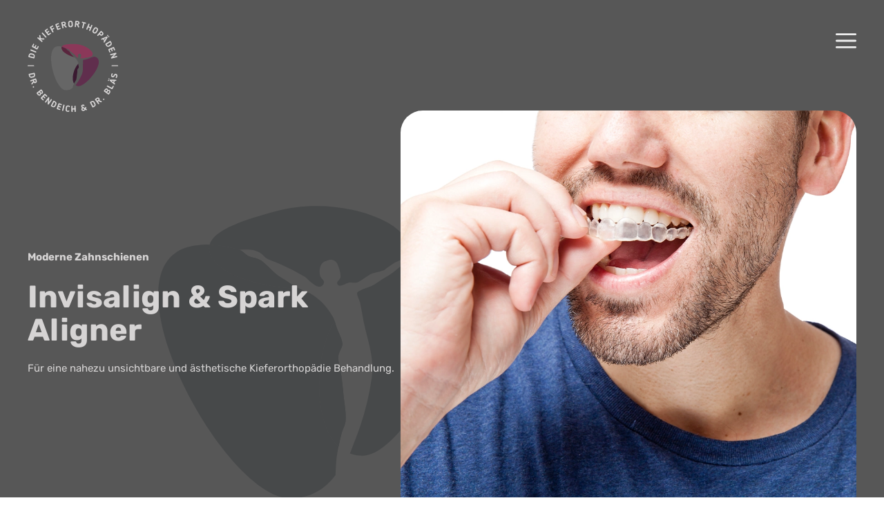

--- FILE ---
content_type: text/html; charset=UTF-8
request_url: https://www.kfo-bendeich-blaes.de/behandlung/aligner-therapie/
body_size: 18100
content:
<!DOCTYPE html>
<html dir="ltr" lang="de" prefix="og: https://ogp.me/ns#">
<head>
	<meta charset="UTF-8">
	<title>Dr. Bendeich &amp; Dr. Bläs | Invisalign &amp; Spark in Rosenheim | Aligner Spezialisten</title>
	<style>img:is([sizes="auto" i], [sizes^="auto," i]) { contain-intrinsic-size: 3000px 1500px }</style>
	
		<!-- All in One SEO 4.7.9 - aioseo.com -->
	<meta name="description" content="Ästhetische &amp; komfortabel: Wir sind auf Invisalign &amp; Spark Aligner spezialisiert! Moderne Kieferorthopädie für Erwachsene in Rosenheim." />
	<meta name="robots" content="max-image-preview:large" />
	<meta name="author" content="robin"/>
	<meta name="keywords" content="invisalign rosenheim,spark aligner rosenheim,aligner therapie" />
	<link rel="canonical" href="https://www.kfo-bendeich-blaes.de/behandlung/aligner-therapie/" />
	<meta name="generator" content="All in One SEO (AIOSEO) 4.7.9" />
		<meta property="og:locale" content="de_DE" />
		<meta property="og:site_name" content="Dr. Bendeich und Dr. Bläs – die Kieferorthopäden - KFO Dr. Bendeich in Rosenheim" />
		<meta property="og:type" content="article" />
		<meta property="og:title" content="Dr. Bendeich &amp; Dr. Bläs | Invisalign &amp; Spark in Rosenheim | Aligner Spezialisten" />
		<meta property="og:description" content="Ästhetische &amp; komfortabel: Wir sind auf Invisalign &amp; Spark Aligner spezialisiert! Moderne Kieferorthopädie für Erwachsene in Rosenheim." />
		<meta property="og:url" content="https://www.kfo-bendeich-blaes.de/behandlung/aligner-therapie/" />
		<meta property="og:image" content="https://www.kfo-bendeich-blaes.de/wp-content/uploads/2022/12/bendeich_blaes_logo_rund.svg" />
		<meta property="og:image:secure_url" content="https://www.kfo-bendeich-blaes.de/wp-content/uploads/2022/12/bendeich_blaes_logo_rund.svg" />
		<meta property="article:published_time" content="2022-12-12T14:38:42+00:00" />
		<meta property="article:modified_time" content="2023-01-16T14:11:06+00:00" />
		<meta name="twitter:card" content="summary_large_image" />
		<meta name="twitter:title" content="Dr. Bendeich &amp; Dr. Bläs | Invisalign &amp; Spark in Rosenheim | Aligner Spezialisten" />
		<meta name="twitter:description" content="Ästhetische &amp; komfortabel: Wir sind auf Invisalign &amp; Spark Aligner spezialisiert! Moderne Kieferorthopädie für Erwachsene in Rosenheim." />
		<meta name="twitter:image" content="https://www.kfo-bendeich-blaes.de/wp-content/uploads/2022/12/bendeich_blaes_logo_rund.svg" />
		<script type="application/ld+json" class="aioseo-schema">
			{"@context":"https:\/\/schema.org","@graph":[{"@type":"BlogPosting","@id":"https:\/\/www.kfo-bendeich-blaes.de\/behandlung\/aligner-therapie\/#blogposting","name":"Dr. Bendeich & Dr. Bl\u00e4s | Invisalign & Spark in Rosenheim | Aligner Spezialisten","headline":"Aligner-Behandlung","author":{"@id":"https:\/\/www.kfo-bendeich-blaes.de\/author\/robin\/#author"},"publisher":{"@id":"https:\/\/www.kfo-bendeich-blaes.de\/#organization"},"image":{"@type":"ImageObject","url":"https:\/\/www.kfo-bendeich-blaes.de\/wp-content\/uploads\/2022\/12\/aligner-therapie_teaser.webp","width":786,"height":600},"datePublished":"2022-12-12T15:38:42+01:00","dateModified":"2023-01-16T15:11:06+01:00","inLanguage":"de-DE","mainEntityOfPage":{"@id":"https:\/\/www.kfo-bendeich-blaes.de\/behandlung\/aligner-therapie\/#webpage"},"isPartOf":{"@id":"https:\/\/www.kfo-bendeich-blaes.de\/behandlung\/aligner-therapie\/#webpage"},"articleSection":"Behandlung"},{"@type":"BreadcrumbList","@id":"https:\/\/www.kfo-bendeich-blaes.de\/behandlung\/aligner-therapie\/#breadcrumblist","itemListElement":[{"@type":"ListItem","@id":"https:\/\/www.kfo-bendeich-blaes.de\/#listItem","position":1,"name":"Zu Hause","item":"https:\/\/www.kfo-bendeich-blaes.de\/","nextItem":{"@type":"ListItem","@id":"https:\/\/www.kfo-bendeich-blaes.de\/category\/behandlung\/#listItem","name":"Behandlung"}},{"@type":"ListItem","@id":"https:\/\/www.kfo-bendeich-blaes.de\/category\/behandlung\/#listItem","position":2,"name":"Behandlung","item":"https:\/\/www.kfo-bendeich-blaes.de\/category\/behandlung\/","nextItem":{"@type":"ListItem","@id":"https:\/\/www.kfo-bendeich-blaes.de\/behandlung\/aligner-therapie\/#listItem","name":"Aligner-Behandlung"},"previousItem":{"@type":"ListItem","@id":"https:\/\/www.kfo-bendeich-blaes.de\/#listItem","name":"Zu Hause"}},{"@type":"ListItem","@id":"https:\/\/www.kfo-bendeich-blaes.de\/behandlung\/aligner-therapie\/#listItem","position":3,"name":"Aligner-Behandlung","previousItem":{"@type":"ListItem","@id":"https:\/\/www.kfo-bendeich-blaes.de\/category\/behandlung\/#listItem","name":"Behandlung"}}]},{"@type":"Organization","@id":"https:\/\/www.kfo-bendeich-blaes.de\/#organization","name":"Dr. Bendeich und Dr. Bl\u00e4s \u2013 die Kieferorthop\u00e4den","description":"KFO Dr. Bendeich in Rosenheim","url":"https:\/\/www.kfo-bendeich-blaes.de\/","logo":{"@type":"ImageObject","url":"https:\/\/www.kfo-bendeich-blaes.de\/wp-content\/uploads\/2022\/12\/bendeich_blaes_logo_rund-oben.svg","@id":"https:\/\/www.kfo-bendeich-blaes.de\/behandlung\/aligner-therapie\/#organizationLogo","width":131,"height":131,"caption":"Dr. Bendeich und Dr. Bl\u00e4s \u2013 die Kieferorthop\u00e4den"},"image":{"@id":"https:\/\/www.kfo-bendeich-blaes.de\/behandlung\/aligner-therapie\/#organizationLogo"}},{"@type":"Person","@id":"https:\/\/www.kfo-bendeich-blaes.de\/author\/robin\/#author","url":"https:\/\/www.kfo-bendeich-blaes.de\/author\/robin\/","name":"robin","image":{"@type":"ImageObject","@id":"https:\/\/www.kfo-bendeich-blaes.de\/behandlung\/aligner-therapie\/#authorImage","url":"https:\/\/secure.gravatar.com\/avatar\/b62be97d6306c59634579e016159cdf8?s=96&d=mm&r=g","width":96,"height":96,"caption":"robin"}},{"@type":"WebPage","@id":"https:\/\/www.kfo-bendeich-blaes.de\/behandlung\/aligner-therapie\/#webpage","url":"https:\/\/www.kfo-bendeich-blaes.de\/behandlung\/aligner-therapie\/","name":"Dr. Bendeich & Dr. Bl\u00e4s | Invisalign & Spark in Rosenheim | Aligner Spezialisten","description":"\u00c4sthetische & komfortabel: Wir sind auf Invisalign & Spark Aligner spezialisiert! Moderne Kieferorthop\u00e4die f\u00fcr Erwachsene in Rosenheim.","inLanguage":"de-DE","isPartOf":{"@id":"https:\/\/www.kfo-bendeich-blaes.de\/#website"},"breadcrumb":{"@id":"https:\/\/www.kfo-bendeich-blaes.de\/behandlung\/aligner-therapie\/#breadcrumblist"},"author":{"@id":"https:\/\/www.kfo-bendeich-blaes.de\/author\/robin\/#author"},"creator":{"@id":"https:\/\/www.kfo-bendeich-blaes.de\/author\/robin\/#author"},"image":{"@type":"ImageObject","url":"https:\/\/www.kfo-bendeich-blaes.de\/wp-content\/uploads\/2022\/12\/aligner-therapie_teaser.webp","@id":"https:\/\/www.kfo-bendeich-blaes.de\/behandlung\/aligner-therapie\/#mainImage","width":786,"height":600},"primaryImageOfPage":{"@id":"https:\/\/www.kfo-bendeich-blaes.de\/behandlung\/aligner-therapie\/#mainImage"},"datePublished":"2022-12-12T15:38:42+01:00","dateModified":"2023-01-16T15:11:06+01:00"},{"@type":"WebSite","@id":"https:\/\/www.kfo-bendeich-blaes.de\/#website","url":"https:\/\/www.kfo-bendeich-blaes.de\/","name":"Dr. Bendeich und Dr. Bl\u00e4s \u2013 die Kieferorthop\u00e4den","description":"KFO Dr. Bendeich in Rosenheim","inLanguage":"de-DE","publisher":{"@id":"https:\/\/www.kfo-bendeich-blaes.de\/#organization"}}]}
		</script>
		<!-- All in One SEO -->

<meta name="viewport" content="width=device-width, initial-scale=1"><link rel='dns-prefetch' href='//www.kfo-bendeich-blaes.de' />
<link rel='dns-prefetch' href='//www.googletagmanager.com' />
<link rel="alternate" type="application/rss+xml" title="Dr. Bendeich und Dr. Bläs – die Kieferorthopäden &raquo; Feed" href="https://www.kfo-bendeich-blaes.de/feed/" />
<link rel="alternate" type="application/rss+xml" title="Dr. Bendeich und Dr. Bläs – die Kieferorthopäden &raquo; Kommentar-Feed" href="https://www.kfo-bendeich-blaes.de/comments/feed/" />
<script>
window._wpemojiSettings = {"baseUrl":"https:\/\/s.w.org\/images\/core\/emoji\/15.0.3\/72x72\/","ext":".png","svgUrl":"https:\/\/s.w.org\/images\/core\/emoji\/15.0.3\/svg\/","svgExt":".svg","source":{"concatemoji":"https:\/\/www.kfo-bendeich-blaes.de\/wp-includes\/js\/wp-emoji-release.min.js?ver=6.7.4"}};
/*! This file is auto-generated */
!function(i,n){var o,s,e;function c(e){try{var t={supportTests:e,timestamp:(new Date).valueOf()};sessionStorage.setItem(o,JSON.stringify(t))}catch(e){}}function p(e,t,n){e.clearRect(0,0,e.canvas.width,e.canvas.height),e.fillText(t,0,0);var t=new Uint32Array(e.getImageData(0,0,e.canvas.width,e.canvas.height).data),r=(e.clearRect(0,0,e.canvas.width,e.canvas.height),e.fillText(n,0,0),new Uint32Array(e.getImageData(0,0,e.canvas.width,e.canvas.height).data));return t.every(function(e,t){return e===r[t]})}function u(e,t,n){switch(t){case"flag":return n(e,"\ud83c\udff3\ufe0f\u200d\u26a7\ufe0f","\ud83c\udff3\ufe0f\u200b\u26a7\ufe0f")?!1:!n(e,"\ud83c\uddfa\ud83c\uddf3","\ud83c\uddfa\u200b\ud83c\uddf3")&&!n(e,"\ud83c\udff4\udb40\udc67\udb40\udc62\udb40\udc65\udb40\udc6e\udb40\udc67\udb40\udc7f","\ud83c\udff4\u200b\udb40\udc67\u200b\udb40\udc62\u200b\udb40\udc65\u200b\udb40\udc6e\u200b\udb40\udc67\u200b\udb40\udc7f");case"emoji":return!n(e,"\ud83d\udc26\u200d\u2b1b","\ud83d\udc26\u200b\u2b1b")}return!1}function f(e,t,n){var r="undefined"!=typeof WorkerGlobalScope&&self instanceof WorkerGlobalScope?new OffscreenCanvas(300,150):i.createElement("canvas"),a=r.getContext("2d",{willReadFrequently:!0}),o=(a.textBaseline="top",a.font="600 32px Arial",{});return e.forEach(function(e){o[e]=t(a,e,n)}),o}function t(e){var t=i.createElement("script");t.src=e,t.defer=!0,i.head.appendChild(t)}"undefined"!=typeof Promise&&(o="wpEmojiSettingsSupports",s=["flag","emoji"],n.supports={everything:!0,everythingExceptFlag:!0},e=new Promise(function(e){i.addEventListener("DOMContentLoaded",e,{once:!0})}),new Promise(function(t){var n=function(){try{var e=JSON.parse(sessionStorage.getItem(o));if("object"==typeof e&&"number"==typeof e.timestamp&&(new Date).valueOf()<e.timestamp+604800&&"object"==typeof e.supportTests)return e.supportTests}catch(e){}return null}();if(!n){if("undefined"!=typeof Worker&&"undefined"!=typeof OffscreenCanvas&&"undefined"!=typeof URL&&URL.createObjectURL&&"undefined"!=typeof Blob)try{var e="postMessage("+f.toString()+"("+[JSON.stringify(s),u.toString(),p.toString()].join(",")+"));",r=new Blob([e],{type:"text/javascript"}),a=new Worker(URL.createObjectURL(r),{name:"wpTestEmojiSupports"});return void(a.onmessage=function(e){c(n=e.data),a.terminate(),t(n)})}catch(e){}c(n=f(s,u,p))}t(n)}).then(function(e){for(var t in e)n.supports[t]=e[t],n.supports.everything=n.supports.everything&&n.supports[t],"flag"!==t&&(n.supports.everythingExceptFlag=n.supports.everythingExceptFlag&&n.supports[t]);n.supports.everythingExceptFlag=n.supports.everythingExceptFlag&&!n.supports.flag,n.DOMReady=!1,n.readyCallback=function(){n.DOMReady=!0}}).then(function(){return e}).then(function(){var e;n.supports.everything||(n.readyCallback(),(e=n.source||{}).concatemoji?t(e.concatemoji):e.wpemoji&&e.twemoji&&(t(e.twemoji),t(e.wpemoji)))}))}((window,document),window._wpemojiSettings);
</script>
<style id='wp-emoji-styles-inline-css'>

	img.wp-smiley, img.emoji {
		display: inline !important;
		border: none !important;
		box-shadow: none !important;
		height: 1em !important;
		width: 1em !important;
		margin: 0 0.07em !important;
		vertical-align: -0.1em !important;
		background: none !important;
		padding: 0 !important;
	}
</style>
<link rel='stylesheet' id='wp-block-library-css' href='https://www.kfo-bendeich-blaes.de/wp-includes/css/dist/block-library/style.min.css?ver=6.7.4' media='all' />
<style id='safe-svg-svg-icon-style-inline-css'>
.safe-svg-cover{text-align:center}.safe-svg-cover .safe-svg-inside{display:inline-block;max-width:100%}.safe-svg-cover svg{height:100%;max-height:100%;max-width:100%;width:100%}

</style>
<style id='classic-theme-styles-inline-css'>
/*! This file is auto-generated */
.wp-block-button__link{color:#fff;background-color:#32373c;border-radius:9999px;box-shadow:none;text-decoration:none;padding:calc(.667em + 2px) calc(1.333em + 2px);font-size:1.125em}.wp-block-file__button{background:#32373c;color:#fff;text-decoration:none}
</style>
<style id='global-styles-inline-css'>
:root{--wp--preset--aspect-ratio--square: 1;--wp--preset--aspect-ratio--4-3: 4/3;--wp--preset--aspect-ratio--3-4: 3/4;--wp--preset--aspect-ratio--3-2: 3/2;--wp--preset--aspect-ratio--2-3: 2/3;--wp--preset--aspect-ratio--16-9: 16/9;--wp--preset--aspect-ratio--9-16: 9/16;--wp--preset--color--black: #000000;--wp--preset--color--cyan-bluish-gray: #abb8c3;--wp--preset--color--white: #ffffff;--wp--preset--color--pale-pink: #f78da7;--wp--preset--color--vivid-red: #cf2e2e;--wp--preset--color--luminous-vivid-orange: #ff6900;--wp--preset--color--luminous-vivid-amber: #fcb900;--wp--preset--color--light-green-cyan: #7bdcb5;--wp--preset--color--vivid-green-cyan: #00d084;--wp--preset--color--pale-cyan-blue: #8ed1fc;--wp--preset--color--vivid-cyan-blue: #0693e3;--wp--preset--color--vivid-purple: #9b51e0;--wp--preset--color--contrast: var(--contrast);--wp--preset--color--contrast-2: var(--contrast-2);--wp--preset--color--contrast-3: var(--contrast-3);--wp--preset--color--base: var(--base);--wp--preset--color--base-2: var(--base-2);--wp--preset--color--base-3: var(--base-3);--wp--preset--color--accent: var(--accent);--wp--preset--gradient--vivid-cyan-blue-to-vivid-purple: linear-gradient(135deg,rgba(6,147,227,1) 0%,rgb(155,81,224) 100%);--wp--preset--gradient--light-green-cyan-to-vivid-green-cyan: linear-gradient(135deg,rgb(122,220,180) 0%,rgb(0,208,130) 100%);--wp--preset--gradient--luminous-vivid-amber-to-luminous-vivid-orange: linear-gradient(135deg,rgba(252,185,0,1) 0%,rgba(255,105,0,1) 100%);--wp--preset--gradient--luminous-vivid-orange-to-vivid-red: linear-gradient(135deg,rgba(255,105,0,1) 0%,rgb(207,46,46) 100%);--wp--preset--gradient--very-light-gray-to-cyan-bluish-gray: linear-gradient(135deg,rgb(238,238,238) 0%,rgb(169,184,195) 100%);--wp--preset--gradient--cool-to-warm-spectrum: linear-gradient(135deg,rgb(74,234,220) 0%,rgb(151,120,209) 20%,rgb(207,42,186) 40%,rgb(238,44,130) 60%,rgb(251,105,98) 80%,rgb(254,248,76) 100%);--wp--preset--gradient--blush-light-purple: linear-gradient(135deg,rgb(255,206,236) 0%,rgb(152,150,240) 100%);--wp--preset--gradient--blush-bordeaux: linear-gradient(135deg,rgb(254,205,165) 0%,rgb(254,45,45) 50%,rgb(107,0,62) 100%);--wp--preset--gradient--luminous-dusk: linear-gradient(135deg,rgb(255,203,112) 0%,rgb(199,81,192) 50%,rgb(65,88,208) 100%);--wp--preset--gradient--pale-ocean: linear-gradient(135deg,rgb(255,245,203) 0%,rgb(182,227,212) 50%,rgb(51,167,181) 100%);--wp--preset--gradient--electric-grass: linear-gradient(135deg,rgb(202,248,128) 0%,rgb(113,206,126) 100%);--wp--preset--gradient--midnight: linear-gradient(135deg,rgb(2,3,129) 0%,rgb(40,116,252) 100%);--wp--preset--font-size--small: 13px;--wp--preset--font-size--medium: 20px;--wp--preset--font-size--large: 36px;--wp--preset--font-size--x-large: 42px;--wp--preset--spacing--20: 0.44rem;--wp--preset--spacing--30: 0.67rem;--wp--preset--spacing--40: 1rem;--wp--preset--spacing--50: 1.5rem;--wp--preset--spacing--60: 2.25rem;--wp--preset--spacing--70: 3.38rem;--wp--preset--spacing--80: 5.06rem;--wp--preset--shadow--natural: 6px 6px 9px rgba(0, 0, 0, 0.2);--wp--preset--shadow--deep: 12px 12px 50px rgba(0, 0, 0, 0.4);--wp--preset--shadow--sharp: 6px 6px 0px rgba(0, 0, 0, 0.2);--wp--preset--shadow--outlined: 6px 6px 0px -3px rgba(255, 255, 255, 1), 6px 6px rgba(0, 0, 0, 1);--wp--preset--shadow--crisp: 6px 6px 0px rgba(0, 0, 0, 1);}:where(.is-layout-flex){gap: 0.5em;}:where(.is-layout-grid){gap: 0.5em;}body .is-layout-flex{display: flex;}.is-layout-flex{flex-wrap: wrap;align-items: center;}.is-layout-flex > :is(*, div){margin: 0;}body .is-layout-grid{display: grid;}.is-layout-grid > :is(*, div){margin: 0;}:where(.wp-block-columns.is-layout-flex){gap: 2em;}:where(.wp-block-columns.is-layout-grid){gap: 2em;}:where(.wp-block-post-template.is-layout-flex){gap: 1.25em;}:where(.wp-block-post-template.is-layout-grid){gap: 1.25em;}.has-black-color{color: var(--wp--preset--color--black) !important;}.has-cyan-bluish-gray-color{color: var(--wp--preset--color--cyan-bluish-gray) !important;}.has-white-color{color: var(--wp--preset--color--white) !important;}.has-pale-pink-color{color: var(--wp--preset--color--pale-pink) !important;}.has-vivid-red-color{color: var(--wp--preset--color--vivid-red) !important;}.has-luminous-vivid-orange-color{color: var(--wp--preset--color--luminous-vivid-orange) !important;}.has-luminous-vivid-amber-color{color: var(--wp--preset--color--luminous-vivid-amber) !important;}.has-light-green-cyan-color{color: var(--wp--preset--color--light-green-cyan) !important;}.has-vivid-green-cyan-color{color: var(--wp--preset--color--vivid-green-cyan) !important;}.has-pale-cyan-blue-color{color: var(--wp--preset--color--pale-cyan-blue) !important;}.has-vivid-cyan-blue-color{color: var(--wp--preset--color--vivid-cyan-blue) !important;}.has-vivid-purple-color{color: var(--wp--preset--color--vivid-purple) !important;}.has-black-background-color{background-color: var(--wp--preset--color--black) !important;}.has-cyan-bluish-gray-background-color{background-color: var(--wp--preset--color--cyan-bluish-gray) !important;}.has-white-background-color{background-color: var(--wp--preset--color--white) !important;}.has-pale-pink-background-color{background-color: var(--wp--preset--color--pale-pink) !important;}.has-vivid-red-background-color{background-color: var(--wp--preset--color--vivid-red) !important;}.has-luminous-vivid-orange-background-color{background-color: var(--wp--preset--color--luminous-vivid-orange) !important;}.has-luminous-vivid-amber-background-color{background-color: var(--wp--preset--color--luminous-vivid-amber) !important;}.has-light-green-cyan-background-color{background-color: var(--wp--preset--color--light-green-cyan) !important;}.has-vivid-green-cyan-background-color{background-color: var(--wp--preset--color--vivid-green-cyan) !important;}.has-pale-cyan-blue-background-color{background-color: var(--wp--preset--color--pale-cyan-blue) !important;}.has-vivid-cyan-blue-background-color{background-color: var(--wp--preset--color--vivid-cyan-blue) !important;}.has-vivid-purple-background-color{background-color: var(--wp--preset--color--vivid-purple) !important;}.has-black-border-color{border-color: var(--wp--preset--color--black) !important;}.has-cyan-bluish-gray-border-color{border-color: var(--wp--preset--color--cyan-bluish-gray) !important;}.has-white-border-color{border-color: var(--wp--preset--color--white) !important;}.has-pale-pink-border-color{border-color: var(--wp--preset--color--pale-pink) !important;}.has-vivid-red-border-color{border-color: var(--wp--preset--color--vivid-red) !important;}.has-luminous-vivid-orange-border-color{border-color: var(--wp--preset--color--luminous-vivid-orange) !important;}.has-luminous-vivid-amber-border-color{border-color: var(--wp--preset--color--luminous-vivid-amber) !important;}.has-light-green-cyan-border-color{border-color: var(--wp--preset--color--light-green-cyan) !important;}.has-vivid-green-cyan-border-color{border-color: var(--wp--preset--color--vivid-green-cyan) !important;}.has-pale-cyan-blue-border-color{border-color: var(--wp--preset--color--pale-cyan-blue) !important;}.has-vivid-cyan-blue-border-color{border-color: var(--wp--preset--color--vivid-cyan-blue) !important;}.has-vivid-purple-border-color{border-color: var(--wp--preset--color--vivid-purple) !important;}.has-vivid-cyan-blue-to-vivid-purple-gradient-background{background: var(--wp--preset--gradient--vivid-cyan-blue-to-vivid-purple) !important;}.has-light-green-cyan-to-vivid-green-cyan-gradient-background{background: var(--wp--preset--gradient--light-green-cyan-to-vivid-green-cyan) !important;}.has-luminous-vivid-amber-to-luminous-vivid-orange-gradient-background{background: var(--wp--preset--gradient--luminous-vivid-amber-to-luminous-vivid-orange) !important;}.has-luminous-vivid-orange-to-vivid-red-gradient-background{background: var(--wp--preset--gradient--luminous-vivid-orange-to-vivid-red) !important;}.has-very-light-gray-to-cyan-bluish-gray-gradient-background{background: var(--wp--preset--gradient--very-light-gray-to-cyan-bluish-gray) !important;}.has-cool-to-warm-spectrum-gradient-background{background: var(--wp--preset--gradient--cool-to-warm-spectrum) !important;}.has-blush-light-purple-gradient-background{background: var(--wp--preset--gradient--blush-light-purple) !important;}.has-blush-bordeaux-gradient-background{background: var(--wp--preset--gradient--blush-bordeaux) !important;}.has-luminous-dusk-gradient-background{background: var(--wp--preset--gradient--luminous-dusk) !important;}.has-pale-ocean-gradient-background{background: var(--wp--preset--gradient--pale-ocean) !important;}.has-electric-grass-gradient-background{background: var(--wp--preset--gradient--electric-grass) !important;}.has-midnight-gradient-background{background: var(--wp--preset--gradient--midnight) !important;}.has-small-font-size{font-size: var(--wp--preset--font-size--small) !important;}.has-medium-font-size{font-size: var(--wp--preset--font-size--medium) !important;}.has-large-font-size{font-size: var(--wp--preset--font-size--large) !important;}.has-x-large-font-size{font-size: var(--wp--preset--font-size--x-large) !important;}
:where(.wp-block-post-template.is-layout-flex){gap: 1.25em;}:where(.wp-block-post-template.is-layout-grid){gap: 1.25em;}
:where(.wp-block-columns.is-layout-flex){gap: 2em;}:where(.wp-block-columns.is-layout-grid){gap: 2em;}
:root :where(.wp-block-pullquote){font-size: 1.5em;line-height: 1.6;}
</style>
<link rel='stylesheet' id='baguettebox-css-css' href='https://www.kfo-bendeich-blaes.de/wp-content/plugins/gallery-block-lightbox/dist/baguetteBox.min.css?ver=1.12.0' media='all' />
<link rel='stylesheet' id='generate-widget-areas-css' href='https://www.kfo-bendeich-blaes.de/wp-content/themes/bb_2022/assets/css/components/widget-areas.min.css?ver=3.2.4' media='all' />
<link rel='stylesheet' id='generate-style-css' href='https://www.kfo-bendeich-blaes.de/wp-content/themes/bb_2022/assets/css/main.min.css?ver=3.2.4' media='all' />
<style id='generate-style-inline-css'>
body{background-color:#ffffff;color:#222222;}a{color:#752747;}a:hover, a:focus, a:active{color:#752747;}.grid-container{max-width:1290px;}.wp-block-group__inner-container{max-width:1290px;margin-left:auto;margin-right:auto;}.site-header .header-image{width:131px;}:root{--contrast:#222222;--contrast-2:#575760;--contrast-3:#b2b2be;--base:#f0f0f0;--base-2:#f7f8f9;--base-3:#ffffff;--accent:#1e73be;}.has-contrast-color{color:var(--contrast);}.has-contrast-background-color{background-color:var(--contrast);}.has-contrast-2-color{color:var(--contrast-2);}.has-contrast-2-background-color{background-color:var(--contrast-2);}.has-contrast-3-color{color:var(--contrast-3);}.has-contrast-3-background-color{background-color:var(--contrast-3);}.has-base-color{color:var(--base);}.has-base-background-color{background-color:var(--base);}.has-base-2-color{color:var(--base-2);}.has-base-2-background-color{background-color:var(--base-2);}.has-base-3-color{color:var(--base-3);}.has-base-3-background-color{background-color:var(--base-3);}.has-accent-color{color:var(--accent);}.has-accent-background-color{background-color:var(--accent);}body, button, input, select, textarea{font-family:-apple-system, system-ui, BlinkMacSystemFont, "Segoe UI", Helvetica, Arial, sans-serif, "Apple Color Emoji", "Segoe UI Emoji", "Segoe UI Symbol";}body{line-height:1.5;}.entry-content > [class*="wp-block-"]:not(:last-child){margin-bottom:1.5em;}.main-navigation .main-nav ul ul li a{font-size:14px;}.sidebar .widget, .footer-widgets .widget{font-size:17px;}@media (max-width:768px){h1{font-size:31px;}h2{font-size:27px;}h3{font-size:24px;}h4{font-size:22px;}h5{font-size:19px;}}.top-bar{background-color:#636363;color:#ffffff;}.top-bar a{color:#ffffff;}.top-bar a:hover{color:#303030;}.site-header{background-color:#ffffff;}.main-title a,.main-title a:hover{color:#222222;}.site-description{color:#757575;}.mobile-menu-control-wrapper .menu-toggle,.mobile-menu-control-wrapper .menu-toggle:hover,.mobile-menu-control-wrapper .menu-toggle:focus,.has-inline-mobile-toggle #site-navigation.toggled{background-color:rgba(0, 0, 0, 0.02);}.main-navigation,.main-navigation ul ul{background-color:#ffffff;}.main-navigation .main-nav ul li a, .main-navigation .menu-toggle, .main-navigation .menu-bar-items{color:#515151;}.main-navigation .main-nav ul li:not([class*="current-menu-"]):hover > a, .main-navigation .main-nav ul li:not([class*="current-menu-"]):focus > a, .main-navigation .main-nav ul li.sfHover:not([class*="current-menu-"]) > a, .main-navigation .menu-bar-item:hover > a, .main-navigation .menu-bar-item.sfHover > a{color:#7a8896;background-color:#ffffff;}button.menu-toggle:hover,button.menu-toggle:focus{color:#515151;}.main-navigation .main-nav ul li[class*="current-menu-"] > a{color:#7a8896;background-color:#ffffff;}.navigation-search input[type="search"],.navigation-search input[type="search"]:active, .navigation-search input[type="search"]:focus, .main-navigation .main-nav ul li.search-item.active > a, .main-navigation .menu-bar-items .search-item.active > a{color:#7a8896;background-color:#ffffff;}.main-navigation ul ul{background-color:#eaeaea;}.main-navigation .main-nav ul ul li a{color:#515151;}.main-navigation .main-nav ul ul li:not([class*="current-menu-"]):hover > a,.main-navigation .main-nav ul ul li:not([class*="current-menu-"]):focus > a, .main-navigation .main-nav ul ul li.sfHover:not([class*="current-menu-"]) > a{color:#7a8896;background-color:#eaeaea;}.main-navigation .main-nav ul ul li[class*="current-menu-"] > a{color:#7a8896;background-color:#eaeaea;}.separate-containers .inside-article, .separate-containers .comments-area, .separate-containers .page-header, .one-container .container, .separate-containers .paging-navigation, .inside-page-header{background-color:#ffffff;}.entry-title a{color:#222222;}.entry-title a:hover{color:#55555e;}.entry-meta{color:#595959;}.sidebar .widget{background-color:#ffffff;}.footer-widgets{background-color:#ffffff;}.footer-widgets .widget-title{color:#000000;}.site-info{color:#ffffff;background-color:#55555e;}.site-info a{color:#ffffff;}.site-info a:hover{color:#d3d3d3;}.footer-bar .widget_nav_menu .current-menu-item a{color:#d3d3d3;}input[type="text"],input[type="email"],input[type="url"],input[type="password"],input[type="search"],input[type="tel"],input[type="number"],textarea,select{color:#666666;background-color:#fafafa;border-color:#cccccc;}input[type="text"]:focus,input[type="email"]:focus,input[type="url"]:focus,input[type="password"]:focus,input[type="search"]:focus,input[type="tel"]:focus,input[type="number"]:focus,textarea:focus,select:focus{color:#666666;background-color:#ffffff;border-color:#bfbfbf;}button,html input[type="button"],input[type="reset"],input[type="submit"],a.button,a.wp-block-button__link:not(.has-background){color:#ffffff;background-color:#55555e;}button:hover,html input[type="button"]:hover,input[type="reset"]:hover,input[type="submit"]:hover,a.button:hover,button:focus,html input[type="button"]:focus,input[type="reset"]:focus,input[type="submit"]:focus,a.button:focus,a.wp-block-button__link:not(.has-background):active,a.wp-block-button__link:not(.has-background):focus,a.wp-block-button__link:not(.has-background):hover{color:#ffffff;background-color:#3f4047;}a.generate-back-to-top{background-color:rgba( 0,0,0,0.4 );color:#ffffff;}a.generate-back-to-top:hover,a.generate-back-to-top:focus{background-color:rgba( 0,0,0,0.6 );color:#ffffff;}@media (max-width: 1440px){.main-navigation .menu-bar-item:hover > a, .main-navigation .menu-bar-item.sfHover > a{background:none;color:#515151;}}.nav-below-header .main-navigation .inside-navigation.grid-container, .nav-above-header .main-navigation .inside-navigation.grid-container{padding:0px 20px 0px 20px;}.site-main .wp-block-group__inner-container{padding:40px;}.separate-containers .paging-navigation{padding-top:20px;padding-bottom:20px;}.entry-content .alignwide, body:not(.no-sidebar) .entry-content .alignfull{margin-left:-40px;width:calc(100% + 80px);max-width:calc(100% + 80px);}.rtl .menu-item-has-children .dropdown-menu-toggle{padding-left:20px;}.rtl .main-navigation .main-nav ul li.menu-item-has-children > a{padding-right:20px;}@media (max-width:768px){.separate-containers .inside-article, .separate-containers .comments-area, .separate-containers .page-header, .separate-containers .paging-navigation, .one-container .site-content, .inside-page-header{padding:30px;}.site-main .wp-block-group__inner-container{padding:30px;}.inside-top-bar{padding-right:30px;padding-left:30px;}.inside-header{padding-right:30px;padding-left:30px;}.widget-area .widget{padding-top:30px;padding-right:30px;padding-bottom:30px;padding-left:30px;}.footer-widgets-container{padding-top:30px;padding-right:30px;padding-bottom:30px;padding-left:30px;}.inside-site-info{padding-right:30px;padding-left:30px;}.entry-content .alignwide, body:not(.no-sidebar) .entry-content .alignfull{margin-left:-30px;width:calc(100% + 60px);max-width:calc(100% + 60px);}.one-container .site-main .paging-navigation{margin-bottom:20px;}}/* End cached CSS */.is-right-sidebar{width:30%;}.is-left-sidebar{width:30%;}.site-content .content-area{width:100%;}@media (max-width: 1440px){.main-navigation .menu-toggle,.sidebar-nav-mobile:not(#sticky-placeholder){display:block;}.main-navigation ul,.gen-sidebar-nav,.main-navigation:not(.slideout-navigation):not(.toggled) .main-nav > ul,.has-inline-mobile-toggle #site-navigation .inside-navigation > *:not(.navigation-search):not(.main-nav){display:none;}.nav-align-right .inside-navigation,.nav-align-center .inside-navigation{justify-content:space-between;}.has-inline-mobile-toggle .mobile-menu-control-wrapper{display:flex;flex-wrap:wrap;}.has-inline-mobile-toggle .inside-header{flex-direction:row;text-align:left;flex-wrap:wrap;}.has-inline-mobile-toggle .header-widget,.has-inline-mobile-toggle #site-navigation{flex-basis:100%;}.nav-float-left .has-inline-mobile-toggle #site-navigation{order:10;}}
</style>
<link rel='stylesheet' id='generate-child-css' href='https://www.kfo-bendeich-blaes.de/wp-content/themes/bb_2022_child/style.css?ver=1739797239' media='all' />
<link rel='stylesheet' id='borlabs-cookie-custom-css' href='https://www.kfo-bendeich-blaes.de/wp-content/cache/borlabs-cookie/1/borlabs-cookie-1-de.css?ver=3.3.7-58' media='all' />
<script data-no-optimize="1" data-no-minify="1" data-cfasync="false" src="https://www.kfo-bendeich-blaes.de/wp-content/cache/borlabs-cookie/1/borlabs-cookie-config-de.json.js?ver=3.3.7-71" id="borlabs-cookie-config-js"></script>
<script data-borlabs-cookie-script-blocker-handle="google_gtagjs" data-borlabs-cookie-script-blocker-id="site-kit-analytics" type='text/template' data-borlabs-cookie-script-blocker-src="https://www.googletagmanager.com/gtag/js?id=GT-M3SK2F8" id="google_gtagjs-js"></script><script data-borlabs-cookie-script-blocker-handle="google_gtagjs" data-borlabs-cookie-script-blocker-id="site-kit-analytics" type='text/template' id="google_gtagjs-js-after">
window.dataLayer = window.dataLayer || [];function gtag(){dataLayer.push(arguments);}
gtag("set","linker",{"domains":["www.kfo-bendeich-blaes.de"]});
gtag("js", new Date());
gtag("set", "developer_id.dZTNiMT", true);
gtag("config", "GT-M3SK2F8");
</script><link rel="https://api.w.org/" href="https://www.kfo-bendeich-blaes.de/wp-json/" /><link rel="alternate" title="JSON" type="application/json" href="https://www.kfo-bendeich-blaes.de/wp-json/wp/v2/posts/288" /><link rel="EditURI" type="application/rsd+xml" title="RSD" href="https://www.kfo-bendeich-blaes.de/xmlrpc.php?rsd" />
<meta name="generator" content="WordPress 6.7.4" />
<link rel='shortlink' href='https://www.kfo-bendeich-blaes.de/?p=288' />
<link rel="alternate" title="oEmbed (JSON)" type="application/json+oembed" href="https://www.kfo-bendeich-blaes.de/wp-json/oembed/1.0/embed?url=https%3A%2F%2Fwww.kfo-bendeich-blaes.de%2Fbehandlung%2Faligner-therapie%2F" />
<link rel="alternate" title="oEmbed (XML)" type="text/xml+oembed" href="https://www.kfo-bendeich-blaes.de/wp-json/oembed/1.0/embed?url=https%3A%2F%2Fwww.kfo-bendeich-blaes.de%2Fbehandlung%2Faligner-therapie%2F&#038;format=xml" />
<meta name="generator" content="Site Kit by Google 1.146.0" /><meta name="google-site-verification" content="QXsnj5HrXIueAN5eZOsdTbBZfHx3L_FlL9uEPupDOGg" /><script data-no-optimize="1" data-no-minify="1" data-cfasync="false" data-borlabs-cookie-script-blocker-ignore>
if ('{{ iab-tcf-enabled }}' === '1' && ('0' === '1' || '1' === '1')) {
    window['gtag_enable_tcf_support'] = true;
}
window.dataLayer = window.dataLayer || [];
if (typeof gtag !== 'function') {
    function gtag() {
        dataLayer.push(arguments);
    }
}
gtag('set', 'developer_id.dYjRjMm', true);
if ('0' === '1' || '1' === '1') {
    if (window.BorlabsCookieGoogleConsentModeDefaultSet !== true) {
        let getCookieValue = function (name) {
            return document.cookie.match('(^|;)\\s*' + name + '\\s*=\\s*([^;]+)')?.pop() || '';
        };
        let cookieValue = getCookieValue('borlabs-cookie-gcs');
        let consentsFromCookie = {};
        if (cookieValue !== '') {
            consentsFromCookie = JSON.parse(decodeURIComponent(cookieValue));
        }
        let defaultValues = {
            'ad_storage': 'denied',
            'ad_user_data': 'denied',
            'ad_personalization': 'denied',
            'analytics_storage': 'denied',
            'functionality_storage': 'denied',
            'personalization_storage': 'denied',
            'security_storage': 'denied',
            'wait_for_update': 500,
        };
        gtag('consent', 'default', { ...defaultValues, ...consentsFromCookie });
    }
    window.BorlabsCookieGoogleConsentModeDefaultSet = true;
    let borlabsCookieConsentChangeHandler = function () {
        window.dataLayer = window.dataLayer || [];
        if (typeof gtag !== 'function') { function gtag(){dataLayer.push(arguments);} }

        let getCookieValue = function (name) {
            return document.cookie.match('(^|;)\\s*' + name + '\\s*=\\s*([^;]+)')?.pop() || '';
        };
        let cookieValue = getCookieValue('borlabs-cookie-gcs');
        let consentsFromCookie = {};
        if (cookieValue !== '') {
            consentsFromCookie = JSON.parse(decodeURIComponent(cookieValue));
        }

        consentsFromCookie.analytics_storage = BorlabsCookie.Consents.hasConsent('google-analytics-site-kit') ? 'granted' : 'denied';

        BorlabsCookie.CookieLibrary.setCookie(
            'borlabs-cookie-gcs',
            JSON.stringify(consentsFromCookie),
            BorlabsCookie.Settings.automaticCookieDomainAndPath.value ? '' : BorlabsCookie.Settings.cookieDomain.value,
            BorlabsCookie.Settings.cookiePath.value,
            BorlabsCookie.Cookie.getPluginCookie().expires,
            BorlabsCookie.Settings.cookieSecure.value,
            BorlabsCookie.Settings.cookieSameSite.value
        );
    }
    document.addEventListener('borlabs-cookie-consent-saved', borlabsCookieConsentChangeHandler);
    document.addEventListener('borlabs-cookie-handle-unblock', borlabsCookieConsentChangeHandler);
}
if ('0' === '1') {
    document.addEventListener('borlabs-cookie-after-init', function () {
		window.BorlabsCookie.Unblock.unblockScriptBlockerId('site-kit-analytics');
	});
}
</script><link rel="icon" href="https://www.kfo-bendeich-blaes.de/wp-content/uploads/2022/12/cropped-favicon_drbendeich_drblaes-32x32.webp" sizes="32x32" />
<link rel="icon" href="https://www.kfo-bendeich-blaes.de/wp-content/uploads/2022/12/cropped-favicon_drbendeich_drblaes-192x192.webp" sizes="192x192" />
<link rel="apple-touch-icon" href="https://www.kfo-bendeich-blaes.de/wp-content/uploads/2022/12/cropped-favicon_drbendeich_drblaes-180x180.webp" />
<meta name="msapplication-TileImage" content="https://www.kfo-bendeich-blaes.de/wp-content/uploads/2022/12/cropped-favicon_drbendeich_drblaes-270x270.webp" />
</head>

<body class="post-template-default single single-post postid-288 single-format-standard wp-custom-logo wp-embed-responsive no-sidebar nav-float-right one-container header-aligned-left dropdown-hover full-width-content featured-image-active" itemtype="https://schema.org/Blog" itemscope>
	<a class="screen-reader-text skip-link" href="#content" title="Zum Inhalt springen">Zum Inhalt springen</a>		<header class="site-header has-inline-mobile-toggle" id="masthead" aria-label="Site"  itemtype="https://schema.org/WPHeader" itemscope>
			<div class="inside-header grid-container">
				<div class="site-logo">
			<a href="https://www.kfo-bendeich-blaes.de/" title="my logo title" rel="home" alt="Dr. Bendeich und Dr. Bläs – die Kieferorthopäden">
						<img class="header-image" src="https://www.kfo-bendeich-blaes.de/wp-content/uploads/2022/12/bendeich_blaes_logo_rund.svg" alt="Dr. Bendeich und Dr. Bläs – die Kieferorthopäden" title="Dr. Bendeich & Dr. Bläs" />
					</a>
		</div>	<nav class="main-navigation mobile-menu-control-wrapper" id="mobile-menu-control-wrapper" aria-label="Mobile Toggle">
				<button data-nav="site-navigation" class="menu-toggle" aria-controls="primary-menu" aria-expanded="false">
			<span class="gp-icon icon-menu-bars"><svg viewBox="0 0 512 512" aria-hidden="true" xmlns="http://www.w3.org/2000/svg" width="1em" height="1em"><path d="M0 96c0-13.255 10.745-24 24-24h464c13.255 0 24 10.745 24 24s-10.745 24-24 24H24c-13.255 0-24-10.745-24-24zm0 160c0-13.255 10.745-24 24-24h464c13.255 0 24 10.745 24 24s-10.745 24-24 24H24c-13.255 0-24-10.745-24-24zm0 160c0-13.255 10.745-24 24-24h464c13.255 0 24 10.745 24 24s-10.745 24-24 24H24c-13.255 0-24-10.745-24-24z" /></svg><svg viewBox="0 0 512 512" aria-hidden="true" xmlns="http://www.w3.org/2000/svg" width="1em" height="1em"><path d="M71.029 71.029c9.373-9.372 24.569-9.372 33.942 0L256 222.059l151.029-151.03c9.373-9.372 24.569-9.372 33.942 0 9.372 9.373 9.372 24.569 0 33.942L289.941 256l151.03 151.029c9.372 9.373 9.372 24.569 0 33.942-9.373 9.372-24.569 9.372-33.942 0L256 289.941l-151.029 151.03c-9.373 9.372-24.569 9.372-33.942 0-9.372-9.373-9.372-24.569 0-33.942L222.059 256 71.029 104.971c-9.372-9.373-9.372-24.569 0-33.942z" /></svg></span><span class="screen-reader-text">Menü</span>		</button>
	</nav>
			<nav class="main-navigation sub-menu-right" id="site-navigation" aria-label="Primary"  itemtype="https://schema.org/SiteNavigationElement" itemscope>
			<div class="inside-navigation grid-container">
								<button class="menu-toggle" aria-controls="primary-menu" aria-expanded="false">
					<span class="gp-icon icon-menu-bars"><svg viewBox="0 0 512 512" aria-hidden="true" xmlns="http://www.w3.org/2000/svg" width="1em" height="1em"><path d="M0 96c0-13.255 10.745-24 24-24h464c13.255 0 24 10.745 24 24s-10.745 24-24 24H24c-13.255 0-24-10.745-24-24zm0 160c0-13.255 10.745-24 24-24h464c13.255 0 24 10.745 24 24s-10.745 24-24 24H24c-13.255 0-24-10.745-24-24zm0 160c0-13.255 10.745-24 24-24h464c13.255 0 24 10.745 24 24s-10.745 24-24 24H24c-13.255 0-24-10.745-24-24z" /></svg><svg viewBox="0 0 512 512" aria-hidden="true" xmlns="http://www.w3.org/2000/svg" width="1em" height="1em"><path d="M71.029 71.029c9.373-9.372 24.569-9.372 33.942 0L256 222.059l151.029-151.03c9.373-9.372 24.569-9.372 33.942 0 9.372 9.373 9.372 24.569 0 33.942L289.941 256l151.03 151.029c9.372 9.373 9.372 24.569 0 33.942-9.373 9.372-24.569 9.372-33.942 0L256 289.941l-151.029 151.03c-9.373 9.372-24.569 9.372-33.942 0-9.372-9.373-9.372-24.569 0-33.942L222.059 256 71.029 104.971c-9.372-9.373-9.372-24.569 0-33.942z" /></svg></span><span class="mobile-menu">Menü</span>				</button>
				<div id="primary-menu" class="main-nav"><ul id="menu-menu-1" class=" menu sf-menu"><li id="menu-item-888" class="menu-item menu-item-type-post_type menu-item-object-page menu-item-home menu-item-888"><a href="https://www.kfo-bendeich-blaes.de/">Home</a></li>
<li id="menu-item-889" class="menu-item menu-item-type-post_type menu-item-object-page current-menu-ancestor current-menu-parent current_page_parent current_page_ancestor menu-item-has-children menu-item-889"><a href="https://www.kfo-bendeich-blaes.de/behandlung/">Behandlung<span role="presentation" class="dropdown-menu-toggle"><span class="gp-icon icon-arrow"><svg viewBox="0 0 330 512" aria-hidden="true" xmlns="http://www.w3.org/2000/svg" width="1em" height="1em"><path d="M305.913 197.085c0 2.266-1.133 4.815-2.833 6.514L171.087 335.593c-1.7 1.7-4.249 2.832-6.515 2.832s-4.815-1.133-6.515-2.832L26.064 203.599c-1.7-1.7-2.832-4.248-2.832-6.514s1.132-4.816 2.832-6.515l14.162-14.163c1.7-1.699 3.966-2.832 6.515-2.832 2.266 0 4.815 1.133 6.515 2.832l111.316 111.317 111.316-111.317c1.7-1.699 4.249-2.832 6.515-2.832s4.815 1.133 6.515 2.832l14.162 14.163c1.7 1.7 2.833 4.249 2.833 6.515z" /></svg></span></span></a>
<ul class="sub-menu">
	<li id="menu-item-904" class="menu-item menu-item-type-post_type menu-item-object-post menu-item-904"><a href="https://www.kfo-bendeich-blaes.de/behandlung/fruehbehandlung-kinder/">Vorsorge Kinder</a></li>
	<li id="menu-item-902" class="menu-item menu-item-type-post_type menu-item-object-post menu-item-902"><a href="https://www.kfo-bendeich-blaes.de/behandlung/kieferorthopaedie-kinder/">Kieferorthopädie Kinder</a></li>
	<li id="menu-item-901" class="menu-item menu-item-type-post_type menu-item-object-post menu-item-901"><a href="https://www.kfo-bendeich-blaes.de/behandlung/kieferorthopaedie-erwachsene/">Kieferorthopädie Erwachsene</a></li>
	<li id="menu-item-903" class="menu-item menu-item-type-post_type menu-item-object-post menu-item-903"><a href="https://www.kfo-bendeich-blaes.de/behandlung/sanfte-kieferorthopaedie/">Sanfte Kieferorthopädie</a></li>
	<li id="menu-item-897" class="menu-item menu-item-type-post_type menu-item-object-post menu-item-897"><a href="https://www.kfo-bendeich-blaes.de/behandlung/cmd/">CMD Therapie</a></li>
	<li id="menu-item-896" class="menu-item menu-item-type-post_type menu-item-object-post menu-item-896"><a href="https://www.kfo-bendeich-blaes.de/behandlung/bruxismus/">Bruxismus Therapie</a></li>
	<li id="menu-item-898" class="menu-item menu-item-type-post_type menu-item-object-post menu-item-898"><a href="https://www.kfo-bendeich-blaes.de/behandlung/damon-zahnspange/">Damon-Zahnspange</a></li>
	<li id="menu-item-895" class="menu-item menu-item-type-post_type menu-item-object-post current-menu-item menu-item-895"><a href="https://www.kfo-bendeich-blaes.de/behandlung/aligner-therapie/" aria-current="page">Aligner-Behandlung</a></li>
	<li id="menu-item-899" class="menu-item menu-item-type-post_type menu-item-object-post menu-item-899"><a href="https://www.kfo-bendeich-blaes.de/behandlung/dental-monitoring/">Dental Monitoring</a></li>
	<li id="menu-item-900" class="menu-item menu-item-type-post_type menu-item-object-post menu-item-900"><a href="https://www.kfo-bendeich-blaes.de/behandlung/digitale-kieferorthopaedie/">Digitale Kieferorthopädie</a></li>
</ul>
</li>
<li id="menu-item-894" class="menu-item menu-item-type-post_type menu-item-object-page menu-item-has-children menu-item-894"><a href="https://www.kfo-bendeich-blaes.de/praxis/">Praxis<span role="presentation" class="dropdown-menu-toggle"><span class="gp-icon icon-arrow"><svg viewBox="0 0 330 512" aria-hidden="true" xmlns="http://www.w3.org/2000/svg" width="1em" height="1em"><path d="M305.913 197.085c0 2.266-1.133 4.815-2.833 6.514L171.087 335.593c-1.7 1.7-4.249 2.832-6.515 2.832s-4.815-1.133-6.515-2.832L26.064 203.599c-1.7-1.7-2.832-4.248-2.832-6.514s1.132-4.816 2.832-6.515l14.162-14.163c1.7-1.699 3.966-2.832 6.515-2.832 2.266 0 4.815 1.133 6.515 2.832l111.316 111.317 111.316-111.317c1.7-1.699 4.249-2.832 6.515-2.832s4.815 1.133 6.515 2.832l14.162 14.163c1.7 1.7 2.833 4.249 2.833 6.515z" /></svg></span></span></a>
<ul class="sub-menu">
	<li id="menu-item-908" class="menu-item menu-item-type-post_type menu-item-object-post menu-item-908"><a href="https://www.kfo-bendeich-blaes.de/praxis/oeffnungszeiten/">Öffnungszeiten</a></li>
	<li id="menu-item-910" class="menu-item menu-item-type-post_type menu-item-object-post menu-item-910"><a href="https://www.kfo-bendeich-blaes.de/praxis/ueber-uns/">Unser Team</a></li>
	<li id="menu-item-905" class="menu-item menu-item-type-post_type menu-item-object-post menu-item-905"><a href="https://www.kfo-bendeich-blaes.de/praxis/behandlungsablauf/">Behandlungsablauf</a></li>
	<li id="menu-item-909" class="menu-item menu-item-type-post_type menu-item-object-post menu-item-909"><a href="https://www.kfo-bendeich-blaes.de/praxis/praxislabor/">Eigenes Praxislabor</a></li>
	<li id="menu-item-907" class="menu-item menu-item-type-post_type menu-item-object-post menu-item-907"><a href="https://www.kfo-bendeich-blaes.de/praxis/jobs/">Jobangebote</a></li>
	<li id="menu-item-911" class="menu-item menu-item-type-post_type menu-item-object-post menu-item-911"><a href="https://www.kfo-bendeich-blaes.de/praxis/erfahrungen/">Bewertungen</a></li>
	<li id="menu-item-912" class="menu-item menu-item-type-post_type menu-item-object-post menu-item-has-children menu-item-912"><a href="https://www.kfo-bendeich-blaes.de/praxis/forum/">Patientenforum<span role="presentation" class="dropdown-menu-toggle"><span class="gp-icon icon-arrow-right"><svg viewBox="0 0 192 512" aria-hidden="true" xmlns="http://www.w3.org/2000/svg" width="1em" height="1em" fill-rule="evenodd" clip-rule="evenodd" stroke-linejoin="round" stroke-miterlimit="1.414"><path d="M178.425 256.001c0 2.266-1.133 4.815-2.832 6.515L43.599 394.509c-1.7 1.7-4.248 2.833-6.514 2.833s-4.816-1.133-6.515-2.833l-14.163-14.162c-1.699-1.7-2.832-3.966-2.832-6.515 0-2.266 1.133-4.815 2.832-6.515l111.317-111.316L16.407 144.685c-1.699-1.7-2.832-4.249-2.832-6.515s1.133-4.815 2.832-6.515l14.163-14.162c1.7-1.7 4.249-2.833 6.515-2.833s4.815 1.133 6.514 2.833l131.994 131.993c1.7 1.7 2.832 4.249 2.832 6.515z" fill-rule="nonzero" /></svg></span></span></a>
	<ul class="sub-menu">
		<li id="menu-item-914" class="menu-item menu-item-type-post_type menu-item-object-post menu-item-914"><a href="https://www.kfo-bendeich-blaes.de/praxis/forum/erster-termin-beim-kieferorthopaede/">Erster Termin beim Kieferorthopäde</a></li>
		<li id="menu-item-913" class="menu-item menu-item-type-post_type menu-item-object-post menu-item-913"><a href="https://www.kfo-bendeich-blaes.de/praxis/forum/erste-hilfe-kieferorthopaedie/">Erste Hilfe Kieferorthopaedie</a></li>
		<li id="menu-item-916" class="menu-item menu-item-type-post_type menu-item-object-post menu-item-916"><a href="https://www.kfo-bendeich-blaes.de/praxis/forum/zahnspangen-vorurteile/">Zahnspangen Vorurteile</a></li>
		<li id="menu-item-915" class="menu-item menu-item-type-post_type menu-item-object-post menu-item-915"><a href="https://www.kfo-bendeich-blaes.de/praxis/forum/fachbegriffe-kieferorthopaedie/">Fachbegriffe Kieferorthopaedie</a></li>
	</ul>
</li>
</ul>
</li>
<li id="menu-item-891" class="menu-item menu-item-type-post_type menu-item-object-page menu-item-has-children menu-item-891"><a href="https://www.kfo-bendeich-blaes.de/ganzheitliche-kfo/">Ganzheitliche KFO<span role="presentation" class="dropdown-menu-toggle"><span class="gp-icon icon-arrow"><svg viewBox="0 0 330 512" aria-hidden="true" xmlns="http://www.w3.org/2000/svg" width="1em" height="1em"><path d="M305.913 197.085c0 2.266-1.133 4.815-2.833 6.514L171.087 335.593c-1.7 1.7-4.249 2.832-6.515 2.832s-4.815-1.133-6.515-2.832L26.064 203.599c-1.7-1.7-2.832-4.248-2.832-6.514s1.132-4.816 2.832-6.515l14.162-14.163c1.7-1.699 3.966-2.832 6.515-2.832 2.266 0 4.815 1.133 6.515 2.832l111.316 111.317 111.316-111.317c1.7-1.699 4.249-2.832 6.515-2.832s4.815 1.133 6.515 2.832l14.162 14.163c1.7 1.7 2.833 4.249 2.833 6.515z" /></svg></span></span></a>
<ul class="sub-menu">
	<li id="menu-item-921" class="menu-item menu-item-type-post_type menu-item-object-post menu-item-921"><a href="https://www.kfo-bendeich-blaes.de/ganzheitliche-kfo/was-ist-ganzheitliche-kieferorthopaedie/">Was ist ganzheitliche KFO</a></li>
	<li id="menu-item-918" class="menu-item menu-item-type-post_type menu-item-object-post menu-item-918"><a href="https://www.kfo-bendeich-blaes.de/ganzheitliche-kfo/funktionsanalyse/">Funktionsanalyse</a></li>
	<li id="menu-item-917" class="menu-item menu-item-type-post_type menu-item-object-post menu-item-917"><a href="https://www.kfo-bendeich-blaes.de/ganzheitliche-kfo/applied-kinesiologie/">Applied Kinesiologie</a></li>
	<li id="menu-item-920" class="menu-item menu-item-type-post_type menu-item-object-post menu-item-920"><a href="https://www.kfo-bendeich-blaes.de/ganzheitliche-kfo/passive-low-force-kfo/">Passive low-force KFO</a></li>
	<li id="menu-item-919" class="menu-item menu-item-type-post_type menu-item-object-post menu-item-919"><a href="https://www.kfo-bendeich-blaes.de/ganzheitliche-kfo/osteopathie-logopaedie/">Osteopathie &#038; Logopaedie</a></li>
</ul>
</li>
<li id="menu-item-1745" class="menu-item menu-item-type-post_type menu-item-object-post menu-item-1745"><a href="https://www.kfo-bendeich-blaes.de/praxis/jobs/">Jobs</a></li>
<li id="menu-item-893" class="menu-item menu-item-type-post_type menu-item-object-page menu-item-has-children menu-item-893"><a href="https://www.kfo-bendeich-blaes.de/kontakt/">Kontakt<span role="presentation" class="dropdown-menu-toggle"><span class="gp-icon icon-arrow"><svg viewBox="0 0 330 512" aria-hidden="true" xmlns="http://www.w3.org/2000/svg" width="1em" height="1em"><path d="M305.913 197.085c0 2.266-1.133 4.815-2.833 6.514L171.087 335.593c-1.7 1.7-4.249 2.832-6.515 2.832s-4.815-1.133-6.515-2.832L26.064 203.599c-1.7-1.7-2.832-4.248-2.832-6.514s1.132-4.816 2.832-6.515l14.162-14.163c1.7-1.699 3.966-2.832 6.515-2.832 2.266 0 4.815 1.133 6.515 2.832l111.316 111.317 111.316-111.317c1.7-1.699 4.249-2.832 6.515-2.832s4.815 1.133 6.515 2.832l14.162 14.163c1.7 1.7 2.833 4.249 2.833 6.515z" /></svg></span></span></a>
<ul class="sub-menu">
	<li id="menu-item-973" class="menu-item menu-item-type-post_type menu-item-object-page menu-item-973"><a href="https://www.kfo-bendeich-blaes.de/kontakt/">Kontakt</a></li>
	<li id="menu-item-1528" class="menu-item menu-item-type-post_type menu-item-object-post menu-item-1528"><a href="https://www.kfo-bendeich-blaes.de/kontakt/terminvereinbarung/">Terminvereinbarung</a></li>
</ul>
</li>
</ul></div>			</div>
		</nav>
					</div>
		</header>
		
	<div class="site grid-container container hfeed" id="page">
				<div class="site-content" id="content">
			
	<div class="content-area" id="primary">
		<main class="site-main" id="main">
			
<article id="post-288" class="post-288 post type-post status-publish format-standard has-post-thumbnail hentry category-behandlung" itemtype="https://schema.org/CreativeWork" itemscope>
	<div class="inside-article">
		
		<div class="entry-content" itemprop="text">
			
<div class="wp-block-group header multihg"><div class="wp-block-group__inner-container is-layout-constrained wp-block-group-is-layout-constrained">
<div class="wp-block-columns is-layout-flex wp-container-core-columns-is-layout-1 wp-block-columns-is-layout-flex">
<div class="wp-block-column leistungen is-layout-flow wp-block-column-is-layout-flow" style="flex-basis:45%">
<p><strong>Moderne Zahnschienen</strong></p>



<h1 class="wp-block-heading">Invisalign &amp; Spark Aligner</h1>



<p>Für eine nahezu unsichtbare und ästhetische Kieferorthopädie Behandlung.</p>
</div>



<div class="wp-block-column is-layout-flow wp-block-column-is-layout-flow" style="flex-basis:55%">
<figure class="wp-block-image size-full"><img fetchpriority="high" decoding="async" width="1000" height="920" src="https://www.kfo-bendeich-blaes.de/wp-content/uploads/2022/12/aligner-therapie_header.webp" alt="" class="wp-image-293" srcset="https://www.kfo-bendeich-blaes.de/wp-content/uploads/2022/12/aligner-therapie_header.webp 1000w, https://www.kfo-bendeich-blaes.de/wp-content/uploads/2022/12/aligner-therapie_header-300x276.webp 300w, https://www.kfo-bendeich-blaes.de/wp-content/uploads/2022/12/aligner-therapie_header-768x707.webp 768w" sizes="(max-width: 1000px) 100vw, 1000px" /></figure>
</div>
</div>
</div></div>



<div class="wp-block-group textcenter hghellgrau"><div class="wp-block-group__inner-container is-layout-constrained wp-block-group-is-layout-constrained">
<p><strong>Zahnspangen-Alternative</strong></p>



<h2 class="wp-block-heading">Invisalign &amp; Spark Aligner in Rosenheim</h2>



<p>Invisalign Aligner und SPARK Clear Aligner sind die Zahnspangen-Alternative, wenn es um die unsichtbare Zahnstellungskorrektur geht. Von Erwachsenen aufgrund ihrer Ästhetik begeistert gewählt, eignen sich Invisalign und Spark auch für unsere Rosenheimer Jugendlichen – vorausgesetzt sie tragen die Aligner zuverlässig.</p>



<p>Aligner sind herausnehmbare, hauchdünne, transparente und individuell für jeden Patienten angefertigte Kunststoffschienen, die 22 Stunden täglich über den Zähnen getragen werden. Sichtbar werden sie lediglich als ein leichter Glanz auf den Zähnen. Diese Ästhetik in Kombination mit ihrem Tragekomfort verdanken Aligner ihren einmaligen Charme. Eine Aligner Therapie besteht aus der Aufeinanderfolge mehrerer Aligner. Jeder Invisalign bzw. Spark Aligner übernimmt in der Behandlung eine wesentliche Funktion in der kieferorthopädischen Zahnfehlstellungskorrektur. Ist seine Aufgabe erfüllt, ersetzt ihn der Patient durch den nächsten Aligner. Welche Funktion zu welchem Zeitpunkt die Aligner übernehmen, legen wir als Kieferorthopäden zuvor in einem für Sie individuellen Behandlungsplan fest, nach dessen Vorgaben die Aligner für Sie maßangefertigt werden. Die zwei bekanntesten Aligner Marken weltweit sind Invisalign sowie SPARK. Wir bieten Ihnen beide Modelle in Rosenheim an.</p>



<div class="wp-block-group weissrund"><div class="wp-block-group__inner-container is-layout-constrained wp-block-group-is-layout-constrained">
<figure class="wp-block-image size-large"><img decoding="async" width="1024" height="591" src="https://www.kfo-bendeich-blaes.de/wp-content/uploads/2022/12/aligner-therapie_1-1024x591.webp" alt="" class="wp-image-291" srcset="https://www.kfo-bendeich-blaes.de/wp-content/uploads/2022/12/aligner-therapie_1-1024x591.webp 1024w, https://www.kfo-bendeich-blaes.de/wp-content/uploads/2022/12/aligner-therapie_1-300x173.webp 300w, https://www.kfo-bendeich-blaes.de/wp-content/uploads/2022/12/aligner-therapie_1-768x443.webp 768w, https://www.kfo-bendeich-blaes.de/wp-content/uploads/2022/12/aligner-therapie_1-1536x886.webp 1536w, https://www.kfo-bendeich-blaes.de/wp-content/uploads/2022/12/aligner-therapie_1.webp 1702w" sizes="(max-width: 1024px) 100vw, 1024px" /></figure>



<p><strong>Ästhetisch durch die Zahnspangen-Zeit</strong></p>



<h2 class="wp-block-heading">Vorteile von Invisalign &amp; Spark Aligner</h2>



<div class="wp-block-columns is-layout-flex wp-container-core-columns-is-layout-2 wp-block-columns-is-layout-flex">
<div class="wp-block-column is-layout-flow wp-block-column-is-layout-flow">
<figure class="wp-block-image size-large is-resized nichtrund"><img decoding="async" src="https://www.kfo-bendeich-blaes.de/wp-content/uploads/2022/12/icon_aligner-aesthetik.svg" alt="" class="wp-image-294" width="75" height="75"/></figure>



<h3 class="wp-block-heading">Ästhetisch &amp; top Ergebnisse</h3>



<p>Invisalign und Spark stehen für die moderne, digitale Kieferorthopädie und Aligner gelten als Ästhetik-Klassiker! Die transparenten Schienen sind auf den Zähnen nahezu unsichtbar. Aligner erzielen – bei leichten bis mittelschweren Korrekturen – hervorragende, präzise Ergebnisse. Der einzige Nachteil: Trotz ihrer wissenschaftlich nachgewiesenen Wirksamkeit sind sie nicht in den erstatteten Leistungen der gesetzlichen Krankenkassen enthalten.</p>
</div>



<div class="wp-block-column is-layout-flow wp-block-column-is-layout-flow">
<figure class="wp-block-image size-large is-resized nichtrund"><img loading="lazy" decoding="async" src="https://www.kfo-bendeich-blaes.de/wp-content/uploads/2022/12/icon_aligner-komfortabel.svg" alt="" class="wp-image-298" width="75" height="75"/></figure>



<h3 class="wp-block-heading">Komfortabel &amp; praktisch</h3>



<p>Hauchdünn und für jeden Patienten individuell maßgeschneidert, vermitteln Aligner ein einmaliges Tragegefühl. Hinzu kommt ihr Plus für den Alltag: Die Handhabung der Aligner ist praktisch. Sie werden von Ihnen selbst herausgenommen und wieder eingesetzt. Damit können Sie während der täglich 2 Stunden Aligner-freien Zeit weiterhin alles Essen, die Zähne sorgfältig putzen oder auch z.B. Blasinstrumente spielen.</p>
</div>



<div class="wp-block-column is-layout-flow wp-block-column-is-layout-flow">
<figure class="wp-block-image size-large is-resized nichtrund"><img loading="lazy" decoding="async" src="https://www.kfo-bendeich-blaes.de/wp-content/uploads/2022/12/icon_aligner-pflegeleicht.svg" alt="" class="wp-image-299" width="75" height="75"/></figure>



<h3 class="wp-block-heading">Pflegeleicht &amp; hygienisch</h3>



<p>Für eine Invisalign-Behandlung bzw. Spark-Therapie erhalten Sie Ihre persönlichen Aligner als ein Set, bestehend aus mehreren Alignern, die in einer festgelegten Reihenfolge getragen werden. Jeden Aligner benutzen Sie ca. 7 bis 10 Tage, bis dieser im Anschluss durch einen neuen ersetzt wird. So müssen Sie auch als begeisterter Cappuccino- oder Schwarztee-Genießer*in keine Bedenken bezüglich einer Verfärbung des Aligners haben.</p>
</div>
</div>



<div class="wp-block-columns is-layout-flex wp-container-core-columns-is-layout-3 wp-block-columns-is-layout-flex">
<div class="wp-block-column is-layout-flow wp-block-column-is-layout-flow">
<figure class="wp-block-image size-large is-resized nichtrund"><img loading="lazy" decoding="async" src="https://www.kfo-bendeich-blaes.de/wp-content/uploads/2022/12/icon_aligner-allergiker.svg" alt="" class="wp-image-295" width="75" height="75"/></figure>



<h3 class="wp-block-heading">Für Allergiker geeignet</h3>



<p>Aligner sind metallfrei und werden aus biokompatiblen Kunststoffen hergestellt. Damit sind sie für Allergiker sehr gut geeignet. Invisalign und Spark Aligner enthalten kein BPA (Bisphenol A). Bei starken Allergikern ist es möglich, das Aligner-Material zuvor auszutesten.</p>
</div>



<div class="wp-block-column is-layout-flow wp-block-column-is-layout-flow">
<figure class="wp-block-image size-large is-resized nichtrund"><img loading="lazy" decoding="async" src="https://www.kfo-bendeich-blaes.de/wp-content/uploads/2022/12/icon_aligner-digital.svg" alt="" class="wp-image-297" width="75" height="75"/></figure>



<h3 class="wp-block-heading">Digital &amp; umweltschonend</h3>



<p>Aligner werden mit digitalen Technologien hergestellt. Eine Behandlung mit Invisalign oder Spark läuft von dem Abdruck (digitaler Scan), über die kieferorthopädische Planung am Computer bis hin zur Herstellung (3D-Druckverfahren der Modelle, über die dann per Tiefziehverfahren jeder Aligner hergestellt wird) digital. Mittels der kieferorthopädischen Planung bestimmt der Kieferorthopäde welcher Zahn, in welchem Zeitraum, in welche Position und Stellung verschoben wird. Die jeweiligen Hersteller von Invisalign oder Spark stellen die Zahnschienen präzise auf dieser Grundlage her. Digitale Praxisabläufe sind generell ressourcenschonend und damit umweltfreundlicher!</p>
</div>



<div class="wp-block-column is-layout-flow wp-block-column-is-layout-flow">
<figure class="wp-block-image size-large is-resized nichtrund"><img loading="lazy" decoding="async" src="https://www.kfo-bendeich-blaes.de/wp-content/uploads/2022/12/icon_aligner-dental-monitoring.svg" alt="" class="wp-image-296" width="75" height="75"/></figure>



<h3 class="wp-block-heading">Dental Monitoring</h3>



<p>App-unterstützte Kontrolle der Fortschritte ihrer kieferorthopädischen Behandlung, statt viele Praxis-Termine vor Ort in Rosenheim: Mittels der App „Dental Monitoring“ können Sie „unter präziser Anleitung“ ihre Zähne zuhause in regelmäßigen Abständen fotografieren und uns die Fotos digital in die Praxis senden. Unser Kieferorthopäden-Team kontrolliert hiermit sehr engmaschig, und unterstützt von künstlicher Intelligenz, Ihre Zahnbewegungen. Dental Monitoring erspart Ihnen Weg und Zeit!</p>
</div>
</div>
</div></div>
</div></div>



<div class="wp-block-group textcenter"><div class="wp-block-group__inner-container is-layout-constrained wp-block-group-is-layout-constrained">
<p><strong>Unser Versprechen</strong></p>



<h2 class="wp-block-heading">Ästhetische Kieferorthopädie – das geht</h2>



<p>Ihr Wunsch ist eine möglichst unscheinbare, kieferorthopädische Behandlung? Sie wünschen eine Zahnspange, aber eben keine, die sichtbar ist? In unserer Praxis Dr. Bendeich &amp; Dr. Bläs sind wir auf die moderne Aligner Therapie spezialisiert! Wir wenden Invisalign und Spark, bei Erwachsenen und Jugendlichen, für leichte und mittelschwere Zahnfehlstellungen, an. Bei sehr komplexen Behandlungen, bei denen mit Alignern das angestrebte, kieferorthopädische Ergebnis nicht zu 100% erreicht werden könnte, ergänzen wir die Aligner Behandlung kurzzeitig mit der festsitzenden Zahnspange. In dieser Zeit berücksichtigen wir bei Allergikern ebenso die Materialwahl und bei allen Patienten eine weiterhin stilvolle Zahnspangen-Optik: So sorgen die &#8211; der Zahnfarbe-angepassten &#8211; Brackets im Miniformat auch in diesen Wochen für die gewünschte Ästhetik!</p>
</div></div>
		</div>

		<div class="entry-meta">
  <span class="cat-links"><span class="gp-icon icon-categories"><svg viewBox="0 0 512 512" aria-hidden="true" xmlns="http://www.w3.org/2000/svg" width="1em" height="1em"><path d="M0 112c0-26.51 21.49-48 48-48h110.014a48 48 0 0143.592 27.907l12.349 26.791A16 16 0 00228.486 128H464c26.51 0 48 21.49 48 48v224c0 26.51-21.49 48-48 48H48c-26.51 0-48-21.49-48-48V112z" /></svg></span><span class="screen-reader-text">Kategorien </span><a href="https://www.kfo-bendeich-blaes.de/category/behandlung/" rel="category tag">Behandlung</a></span> 		<nav id="nav-below" class="post-navigation" aria-label="Posts">
			<div class="nav-previous"><span class="gp-icon icon-arrow-left"><svg viewBox="0 0 192 512" aria-hidden="true" xmlns="http://www.w3.org/2000/svg" width="1em" height="1em" fill-rule="evenodd" clip-rule="evenodd" stroke-linejoin="round" stroke-miterlimit="1.414"><path d="M178.425 138.212c0 2.265-1.133 4.813-2.832 6.512L64.276 256.001l111.317 111.277c1.7 1.7 2.832 4.247 2.832 6.513 0 2.265-1.133 4.813-2.832 6.512L161.43 394.46c-1.7 1.7-4.249 2.832-6.514 2.832-2.266 0-4.816-1.133-6.515-2.832L16.407 262.514c-1.699-1.7-2.832-4.248-2.832-6.513 0-2.265 1.133-4.813 2.832-6.512l131.994-131.947c1.7-1.699 4.249-2.831 6.515-2.831 2.265 0 4.815 1.132 6.514 2.831l14.163 14.157c1.7 1.7 2.832 3.965 2.832 6.513z" fill-rule="nonzero" /></svg></span><span class="prev"><a href="https://www.kfo-bendeich-blaes.de/behandlung/damon-zahnspange/" rel="prev">Damon-Zahnspange</a></span></div><div class="nav-next"><span class="gp-icon icon-arrow-right"><svg viewBox="0 0 192 512" aria-hidden="true" xmlns="http://www.w3.org/2000/svg" width="1em" height="1em" fill-rule="evenodd" clip-rule="evenodd" stroke-linejoin="round" stroke-miterlimit="1.414"><path d="M178.425 256.001c0 2.266-1.133 4.815-2.832 6.515L43.599 394.509c-1.7 1.7-4.248 2.833-6.514 2.833s-4.816-1.133-6.515-2.833l-14.163-14.162c-1.699-1.7-2.832-3.966-2.832-6.515 0-2.266 1.133-4.815 2.832-6.515l111.317-111.316L16.407 144.685c-1.699-1.7-2.832-4.249-2.832-6.515s1.133-4.815 2.832-6.515l14.163-14.162c1.7-1.7 4.249-2.833 6.515-2.833s4.815 1.133 6.514 2.833l131.994 131.993c1.7 1.7 2.832 4.249 2.832 6.515z" fill-rule="nonzero" /></svg></span><span class="next"><a href="https://www.kfo-bendeich-blaes.de/behandlung/dental-monitoring/" rel="next">Dental Monitoring</a></span></div>		</nav>
		</div>
	</div>
</article>
		</main>
	</div>

	
	</div>
</div>


<div class="site-footer">
				<div id="footer-widgets" class="site footer-widgets">
				<div class="footer-widgets-container grid-container">
					<div class="inside-footer-widgets">
							<div class="footer-widget-1">
		<aside id="block-7" class="widget inner-padding widget_block widget_text">
<p>Öffnungszeiten</p>
</aside><aside id="block-9" class="widget inner-padding widget_block">
<figure class="wp-block-table"><table><tbody><tr><td>Mo:</td><td>8:15 - 11:45</td><td>und</td><td>13:15 - 18:00 Uhr</td></tr><tr><td>Di:</td><td>8:15 - 11:45</td><td>und</td><td>13:15 - 18:00 Uhr</td></tr><tr><td>Mi:</td><td>8:15 - 11:45</td><td>und</td><td>13:15 - 18:00&nbsp;Uhr</td></tr><tr><td>Do:</td><td>8:15 - 11:45</td><td>und</td><td>13:15 - 18:00 Uhr</td></tr><tr><td>Fr:</td><td>geschlossen</td><td></td><td></td></tr></tbody></table></figure>
</aside>	</div>
		<div class="footer-widget-2">
		<aside id="block-17" class="widget inner-padding widget_block widget_text">
<p>Wählen Sie ihren Termin<br><a href="https://www.kfo-bendeich-blaes.de/kontakt/terminvereinbarung/" data-type="post" data-id="853"><img loading="lazy" decoding="async" width="19" height="22" class="wp-image-135" style="width: 19.452px;" src="https://www.kfo-bendeich-blaes.de/wp-content/uploads/2022/12/Icon-Terminkalender.svg" alt=""> Terminanfrage</a></p>
</aside><aside id="block-19" class="widget inner-padding widget_block widget_text">
<p>Rufen Sie uns an<br><a href="tel:+49803134876"> <img loading="lazy" decoding="async" width="18" height="18" class="wp-image-134" style="width: 18.5px;" src="https://www.kfo-bendeich-blaes.de/wp-content/uploads/2022/12/Icon-Telefon.svg" alt=""> 08031 34876</a></p>
</aside>	</div>
		<div class="footer-widget-3">
		<aside id="block-12" class="widget inner-padding widget_block widget_text">
<p>Schreiben Sie uns<br><a href="mailto:hallo@kfo-bendeich-blaes.de"><img loading="lazy" decoding="async" width="23" height="18" class="wp-image-133" style="width: 23.196px;" src="https://www.kfo-bendeich-blaes.de/wp-content/uploads/2022/12/Icon-Mail.svg" alt=""> hallo@kfo-bendeich-blaes.de</a></p>
</aside><aside id="block-13" class="widget inner-padding widget_block widget_text">
<p>Hier finden Sie uns<br><a href="/kontakt/"><img loading="lazy" decoding="async" width="21" height="30" class="wp-image-132" style="width: 21px;" src="https://www.kfo-bendeich-blaes.de/wp-content/uploads/2022/12/Icon-Location.svg" alt=""> Salinstraße 5 83022 Rosenheim</a></p>
</aside>	</div>
						</div>
				</div>
			</div>
					<footer class="site-info" aria-label="Site"  itemtype="https://schema.org/WPFooter" itemscope>
			<div class="inside-site-info grid-container">
								<div class="copyright-bar">
					<div class="social">
    <a href="#" target="_blank"><img src="/wp-content/uploads/2022/12/Icon-Tiktok.svg" alt="tiktok icon" width="25px" height="25px"></a> <a href="#" target="_blank"><img src="/wp-content/uploads/2022/12/Icon-Facebook.svg" alt="facebook icon" width="25px" height="25px"></a> <a href="#" target="_blank"><img src="/wp-content/uploads/2022/12/Icon-Instagram.svg" alt="instagram icon" width="25px" height="25px"></a>
</div>
<div>
    <a href="/impressum">Impressum</a> | <a href="/datenschutz">Datenschutz</a> | <a href="#" class="borlabs-cookie-preference">Cookie Einstellungen</a>
</div>

				</div>
			</div>
		</footer>
		</div>

<script id="generate-a11y">!function(){"use strict";if("querySelector"in document&&"addEventListener"in window){var e=document.body;e.addEventListener("mousedown",function(){e.classList.add("using-mouse")}),e.addEventListener("keydown",function(){e.classList.remove("using-mouse")})}}();</script><script type="module" src="https://www.kfo-bendeich-blaes.de/wp-content/plugins/borlabs-cookie/assets/javascript/borlabs-cookie.min.js?ver=3.3.7" id="borlabs-cookie-core-js-module" data-cfasync="false" data-no-minify="1" data-no-optimize="1"></script>
<!--googleoff: all--><div data-nosnippet data-borlabs-cookie-consent-required='true' id='BorlabsCookieBox'></div><div id='BorlabsCookieWidget' class='brlbs-cmpnt-container'></div><!--googleon: all--><style id='core-block-supports-inline-css'>
.wp-container-core-columns-is-layout-1{flex-wrap:nowrap;}.wp-container-core-columns-is-layout-2{flex-wrap:nowrap;}.wp-container-core-columns-is-layout-3{flex-wrap:nowrap;}
</style>
<script src="https://www.kfo-bendeich-blaes.de/wp-content/plugins/gallery-block-lightbox/dist/baguetteBox.min.js?ver=1.12.0" id="baguettebox-js"></script>
<script id="baguettebox-js-after">
window.addEventListener("load", function() {baguetteBox.run(".wp-block-gallery,:not(.wp-block-gallery)>.wp-block-image,.wp-block-media-text__media,.gallery,.wp-block-coblocks-gallery-masonry,.wp-block-coblocks-gallery-stacked,.wp-block-coblocks-gallery-collage,.wp-block-coblocks-gallery-offset,.wp-block-coblocks-gallery-stacked,.mgl-gallery,.gb-block-image",{captions:function(t){var e=t.parentElement.classList.contains("wp-block-image")||t.parentElement.classList.contains("wp-block-media-text__media")?t.parentElement.querySelector("figcaption"):t.parentElement.parentElement.querySelector("figcaption,dd");return!!e&&e.innerHTML},filter:/.+\.(gif|jpe?g|png|webp|svg|avif|heif|heic|tif?f|)($|\?)/i,ignoreClass:"no-lightbox"});});
</script>
<!--[if lte IE 11]>
<script src="https://www.kfo-bendeich-blaes.de/wp-content/themes/bb_2022/assets/js/classList.min.js?ver=3.2.4" id="generate-classlist-js"></script>
<![endif]-->
<script id="generate-menu-js-extra">
var generatepressMenu = {"toggleOpenedSubMenus":"1","openSubMenuLabel":"Untermen\u00fc \u00f6ffnen","closeSubMenuLabel":"Untermen\u00fc schlie\u00dfen"};
</script>
<script src="https://www.kfo-bendeich-blaes.de/wp-content/themes/bb_2022/assets/js/menu.min.js?ver=3.2.4" id="generate-menu-js"></script>

</body>
</html>


--- FILE ---
content_type: text/css
request_url: https://www.kfo-bendeich-blaes.de/wp-content/themes/bb_2022_child/style.css?ver=1739797239
body_size: 12711
content:
/*
 Theme Name:   Dr. Bendeich & Dr. Bläs
 Theme URI:    https://www.diewebsupporter.de
 Description:  Dr. Bendeich & Dr. Bläs Child Theme
 Author:       https://www.diewebsupporter.de
 Author URI:   https://www.diewebsupporter.de
 Template:     bb_2022
 Version:      0.1
*/

/* rubik-regular - latin regular */
@font-face {
  font-family: 'Rubik';
  font-style: normal;
  font-weight: 400;
  font-display:swap;
  src: local(''),
  url('fonts/rubik-v21-latin-regular.woff2') format('woff2'), /* Chrome 26+, Opera 23+, Firefox 39+ */
  url('fonts/rubik-v21-latin-regular.woff') format('woff'); /* Chrome 6+, Firefox 3.6+, IE 9+, Safari 5.1+ */
}
/* rubik-600 - latin semibold */
@font-face {
  font-family: 'Rubik';
  font-style: normal;
  font-weight: 600;
  font-display:swap;
  src: local(''),
  url('fonts/rubik-v21-latin-600.woff2') format('woff2'), /* Chrome 26+, Opera 23+, Firefox 39+ */
  url('fonts/rubik-v21-latin-600.woff') format('woff'); /* Chrome 6+, Firefox 3.6+, IE 9+, Safari 5.1+ */
}
/* rubik-700 - latin bold */
@font-face {
  font-family: 'Rubik';
  font-style: normal;
  font-weight: 700;
  font-display:swap;
  src: local(''),
  url('fonts/rubik-v21-latin-700.woff2') format('woff2'), /* Chrome 26+, Opera 23+, Firefox 39+ */
  url('fonts/rubik-v21-latin-700.woff') format('woff'); /* Chrome 6+, Firefox 3.6+, IE 9+, Safari 5.1+ */
}


:root {
  --text: #575757;
  --textgrau:#D6D4D4;
  --hellgrau: #EDEDED;
  --dunkelgrau:#575757;
  --lila: #8B3859;
  --fontsize: 15px;
  --containersize:1000px;
}


/* ---------------------------------- TYPO ---------------------------------- */

*{font-family:'Rubik', sans-serif !important}

button, button:focus, button:active, button:hover, a,a:focus,a:active, a:hover{-webkit-tap-highlight-color: transparent !important;-webkit-touch-callout: none;-webkit-user-select: none;-khtml-user-select: none;-moz-user-select: none;-ms-user-select: none;user-select: none;}

h1{font-weight:700;font-size:45px; line-height: 48px}
h2{font-size:32px;font-weight:600;color:var(--lila);line-height:35px;margin-bottom:20px!important}
.wp-block-group .wp-block-group__inner-container > h2{width:470px; max-width: 100%}
h3{font-size:20px;line-height:24px;color:var(--text);font-weight:600;}
h4{font-size:16px;color:var(--lila);font-weight:700;line-height:19px}
p,li{color:var(--text);font-size:var(--fontsize);font-weight:400}

/* ---------------------------------- LAYOUT BASICS ---------------------------------- */

body .is-layout-constrained > :where(:not(.alignleft):not(.alignright):not(.alignfull)){max-width: var(--containersize);margin-left:auto;margin-right:auto}
.site-main .wp-block-group__inner-container, .footer-widgets .grid-container{padding:100px 40px}
.entry-content > [class*="wp-block-"]:not(:last-child){margin-bottom:0}

/* ---------------------------------- HELPER ---------------------------------- */

.nopad .wp-block-group__inner-container{padding-top:0}
.entry-content .wp-block-group figure:not(.nichtrund) img{border-radius: 32px;}
.upper{text-transform: uppercase}
.multihg, .footer-widgets {background-image: url("data:image/svg+xml,%3Csvg xmlns='http://www.w3.org/2000/svg' width='324.54' height='317.586'%3E%3Cg fill='%233c3f41' data-name='Gruppe 16' opacity='.57'%3E%3Cpath d='M181.931 248.284c-18.471-17.064-20.602-55.492-16.282-81.997a114.637 114.637 0 0 1 12.45-36.29 20 20 0 0 0-1.508-3.503c-4.964-8.538-10.524-14.929-18.434-20.28-3.798-2.57-8.057-4.094-12.185-5.886-32.587-1.785-63.835-9.81-77.292-22.814-7.465-7.208-9.559-13.468-8.009-18.955a60.038 60.038 0 0 0-12.24.763c-97.175 10.515 25.947 242.516 90.672 237.98 17.717-1.241 30.69-9.671 39.896-22.109.47-7.623.489-15.401 2.076-22.867.286-1.333.573-2.69.856-4.042Z' data-name='Pfad 58'/%3E%3Cpath d='M264.93 68.378c-4.3-.152-7.754 1.038-11.735 2.006q-2.24 2.002-4.897 4.073c-1.253.972-3.325.898-4.684 1.879-4.798 3.463-9.395 7.985-14.673 11.16q-1.222.735-2.437 1.45c-6.932 4.071-9.918 6.8-14.762 9.033-1.811.834-11.844 3.755-12.42 6.194-.38 1.603 2.195 6.323 2.68 8.476 1.771 7.87 2.774 15.917 4.676 23.758 3.89 16.047 8.763 30.644 6.41 47.356a253.033 253.033 0 0 1-10.847 45.529c-2.911 8.615-6.37 17.084-9.64 25.583a34.659 34.659 0 0 0 11.191 2.129c47.122 1.313 132.767-179.701 61.139-188.626Z' data-name='Pfad 59'/%3E%3Cpath d='M188.344 225.33c1.054-7.485-.97-16.922-1.71-24.49-.84-8.593-1.633-17.487-3.272-25.959-.909-4.709-2.423-7.906-1.504-12.605.636-3.238 3.566-7.328 3.669-9.993.17-4.344-3.888-11.295-5.304-15.405-.735-2.123-1.329-4.578-2.12-6.873a114.637 114.637 0 0 0-12.45 36.29c-4.317 26.5-2.19 64.93 16.283 81.997.879-4.196 1.769-8.398 2.84-12.53.895-3.48 3.077-6.952 3.568-10.433Z' data-name='Pfad 60'/%3E%3Cpath d='M188.344 225.33c1.054-7.485-.97-16.922-1.71-24.49-.84-8.593-1.633-17.487-3.272-25.959-.909-4.709-2.423-7.906-1.504-12.605.636-3.238 3.566-7.328 3.669-9.993.17-4.344-3.888-11.295-5.304-15.405-.735-2.123-1.329-4.578-2.12-6.873a114.637 114.637 0 0 0-12.45 36.29c-4.317 26.5-2.19 64.93 16.283 81.997.879-4.196 1.769-8.398 2.84-12.53.895-3.48 3.077-6.952 3.568-10.433Z' data-name='Pfad 61'/%3E%3Cpath d='M89.1 63.403c6.744-.317 14.54-.684 20.14 3.687 2.917 2.276 3.55 3.97 7.08 5.424 3.881 1.6 7.86 3.067 11.677 4.818a205.442 205.442 0 0 1 21.986 11.293c2.857 1.761 11.823 12.327 16.11 8.753a4.737 4.737 0 0 0 2.07-4.097c-.106-1.321-2.905-3.307-3.358-4.753a15.546 15.546 0 0 1-.038-9.369c1.508-3.916 3.163-4.61 6.742-5.841 4.61-1.584 7.727.524 9.08 3.01a38.164 38.164 0 0 1 2.183 5.796 20.749 20.749 0 0 1 1.043 6.386c-.002 3.243-4.405 4.455-2.959 7.23 1.778 3.413 6.924-.406 9.941-1.293 3.423-1.005 6.502.77 9.67-.818 4.144-2.076 7.048-4.804 11.097-7.066 3.407-1.904 8.125-2.064 11.777-3.632 3.054-.68 2.297-1.361 3.454-2.005a80.327 80.327 0 0 1 6.89-4.815c1.417-.775 5.987-2.94 10.827-5.11 1.98-5.01 2.216-10.69.277-17.074-7.01-19.406-66.43-42.262-123.542-26.404-25.28 7.024-56.386 16.206-60.578 31.057a115.96 115.96 0 0 1 28.76 5.022c-.113-.07-.208-.135-.329-.2Z' data-name='Pfad 62'/%3E%3Cpath d='M68.678 77.524c13.457 13.005 44.704 21.028 77.29 22.814a39.72 39.72 0 0 1-7.795-4.24c-2.764-2.023-9.39-6.016-12.699-8.14-3.775-2.423-12.094-11.446-15.958-14.177-4.63-3.277-10.258-2.96-13.188-4.993-2.514-1.744-3.21-3.116-6.9-5.195A115.959 115.959 0 0 0 60.67 58.57c-1.552 5.485.545 11.74 8.008 18.954Z' data-name='Pfad 63'/%3E%3Cpath d='M68.678 77.524c13.457 13.005 44.704 21.028 77.29 22.814a39.72 39.72 0 0 1-7.795-4.24c-2.764-2.023-9.39-6.016-12.699-8.14-3.775-2.423-12.094-11.446-15.958-14.177-4.63-3.277-10.258-2.96-13.188-4.993-2.514-1.744-3.21-3.116-6.9-5.195A115.959 115.959 0 0 0 60.67 58.57c-1.552 5.485.545 11.74 8.008 18.954Z' data-name='Pfad 64'/%3E%3C/g%3E%3C/svg%3E");}
.farbighg{background-image: url("data:image/svg+xml,%3Csvg xmlns='http://www.w3.org/2000/svg' width='510.698' height='492.937'%3E%3Cpath fill='%2386415d' d='m472.211 134.597-.42-.138c-6.842-1.969-12.979-1.908-19-1.857h-.331c-1.189.014-2.4.026-3.63.017l-1.439-.009-1.272.671a159.666 159.666 0 0 1-6.448 3.178c5.446-8.765 7.936-19.194 7.334-31.143C442.73 63.636 342.55-2.782 236.55.09c-52.012 1.376-103.94 4.678-121.732 27l-.386-.109-.049.089a108.351 108.351 0 0 0-18.29-3.054c-50.1-6.8-83.1 24.151-92.973 87.153-20.046 127.912 59.741 364.825 146.154 380.049a110.749 110.749 0 0 0 19.176 1.719c23.566 0 45.406-8.143 64.91-24.208l1.315-1.085.515-1.629c.9-2.87 1.776-5.766 2.72-8.9 2.956-9.813 6.022-19.948 10.414-29.053l3.428-7.084c3.569-7.378 6.808-14 10.305-20.437a56.816 56.816 0 0 1 4.378-6.434c2.49-3.342 5.066-6.8 6.7-10.835 4.03-9.968 5.363-21.929 6.655-33.563.446-4.013.866-7.806 1.39-11.327l.53-3.575c2.136-14.349 4.344-29.191 5.124-43.8.124-2.331.132-4.5.135-6.58.014-5.221.023-9.346 2.2-13.99a37.886 37.886 0 0 1 4.649-6.508c2.775-3.405 5.4-6.624 6.439-10.207 1.891-6.491.3-15.391-1.114-23.313-.541-3.04-1.051-5.91-1.241-8.057-.158-1.839-.236-3.791-.319-5.947a210.92 210.92 0 0 0-.222-4.416l.055-.06-.222-2.521a41.608 41.608 0 0 0-1.321-7.887c-5.426-18.7-13.025-32.812-24.643-45.751-4.773-5.32-10.276-9.413-15.6-13.374a359.44 359.44 0 0 1-3.944-2.968l-.055-.043a65.579 65.579 0 0 1-10.809-9.882c-2.867-3.443-8.385-9.142-13.253-14.171l-.276-.285c-2.038-2.107-3.926-4.056-5.366-5.584-2.533-2.686-6.92-9.629-10.832-15.823q-1.321-2.094-2.6-4.1c.9.645 1.782 1.292 2.686 1.943 4.013 2.881 8.163 5.861 12.012 8.935 10.6 8.466 22.76 18.376 33.005 28.863a58.413 58.413 0 0 1 3.636 5.092c6.4 9.511 16.053 23.895 27.355 18.408 1.839-.892 7.435-3.6 8.575-10.51.53-3.2-1.074-6.149-2.5-8.774-.317-.581-1.154-2.13-1.235-2.286-.343-5.705 1.649-10.852 2.982-12.755 2.884-4.111 3.987-4.315 10.124-4.847 6.151-.5 7.968 2.87 8.506 4.939a59.6 59.6 0 0 1 1.059 9.211l.055.815a31.379 31.379 0 0 1-.8 9.847c-.124.5-1.434 1.408-2.386 2.067-2.461 1.7-7.585 5.236-5.95 12.029 2.487 10.342 13.992 8.172 19.551 7.124a34.865 34.865 0 0 1 4.243-.648 17.761 17.761 0 0 1 5.9 1.278 26.5 26.5 0 0 0 8.659 1.79 17.233 17.233 0 0 0 3.733-.414 90.772 90.772 0 0 0 13.06-4.246 98.407 98.407 0 0 1 9.68-3.342c2.948-.8 6.629-.728 10.817-.633a60.953 60.953 0 0 0 10.118-.374 19.224 19.224 0 0 0 4.433-.4c-1.14.345-2.28.691-3.411 1.025-6.094 1.8-10.722 3.457-14.819 4.922a91.879 91.879 0 0 1-14.384 4.309c-.587.112-2.168.259-3.843.423-14.919 1.462-22.015 2.965-24.623 8.005-1.58 3.051-1.148 7.032-.247 13.221a45.062 45.062 0 0 1 .6 5.288c-.15 6.534-.607 13.247-1.054 19.847-.53 7.784-1.079 15.829-1.131 23.843-.029 4.433-.006 8.82.017 13.172.127 24.358.25 47.366-9.039 70.342a449.315 449.315 0 0 1-38.348 73.969c-6.595 10.279-13.794 20.429-20.757 30.247l-.515.725q-3.32 4.685-6.618 9.37a5.761 5.761 0 0 0 1.465 8.06 68.667 68.667 0 0 0 20.348 9.4 43.593 43.593 0 0 0 11.721 1.523c30.052 0 74.634-27.686 119.263-74.061 42.95-44.631 78.451-98.963 92.654-141.793 16.675-50.301 5.731-85.764-30.881-99.892ZM344.42 246.646c-.023-4.3-.046-8.647-.017-13.034.049-7.651.584-15.515 1.105-23.158.452-6.641.918-13.512 1.077-20.34a47.307 47.307 0 0 0-.714-7.214c-.219-1.506-.593-4.082-.682-5.734 2.323-.806 7.455-1.6 15.455-2.386 2.13-.213 3.67-.36 4.689-.559a101.809 101.809 0 0 0 16.137-4.784c3.944-1.41 8.411-3.011 14.18-4.715q2.461-.721 4.957-1.482a146.433 146.433 0 0 0 19.649-8.175c3.929-1.865 7.64-3.63 11.333-5.109a11.538 11.538 0 0 1 2.524-.2 16.645 16.645 0 0 0 6.675-1.125 177.65 177.65 0 0 0 9.424-4.5l2.7-.02c5.535-.055 10.305-.112 15.394 1.313 38.2 14.865 34.056 54.663 23.854 85.431-32.369 97.633-157.749 221.343-209.61 206.863a58.589 58.589 0 0 1-11.94-4.773l3.558-5.026c7.049-9.942 14.341-20.221 21.056-30.7a460.693 460.693 0 0 0 39.318-75.854c10.143-25.079 10.013-49.19 9.878-74.719Zm-19.295-105.434a42.76 42.76 0 0 0 1.12-13.405l-.055-.8a65.8 65.8 0 0 0-1.408-11.344c-1.793-6.917-8.273-14.6-20.642-13.518-7.783.677-12.916 1.67-18.555 9.706-2.867 4.087-5.541 11.871-5.052 20.052.15 2.562 1.4 4.873 2.622 7.116.279.515.748 1.376 1.031 1.989a4.69 4.69 0 0 1-2.012 1.41c-.1.052-2.435.927-12.809-14.5a52.552 52.552 0 0 0-4.931-6.675c-10.711-10.967-23.2-21.14-34.056-29.816-4.139-3.3-8.581-6.491-12.5-9.3l-.256-.184a487.502 487.502 0 0 1-5.748-4.168 17.625 17.625 0 0 1-5.213-6.065 54.136 54.136 0 0 0-3.684-5.42C193.838 54.6 178.662 51.5 166.4 49.048c-1.195-.691-2.389-1.353-3.587-2.021-.394-.219-.789-.449-1.183-.665q-2.811-1.55-5.627-3.005c-.72-.371-1.434-.725-2.153-1.088-1.172-.6-2.343-1.183-3.515-1.75q-1.287-.626-2.571-1.229-1.593-.751-3.175-1.465c-.841-.38-1.681-.766-2.516-1.131a223.87 223.87 0 0 0-4.306-1.825q-.976-.4-1.943-.792-2.349-.941-4.66-1.8c-.59-.219-1.174-.423-1.762-.633-.754-.271-1.517-.556-2.263-.812 19.821-16.839 75.829-18.33 109.717-19.229 103-2.691 195.221 61.027 198.678 94.591.464 9.352-1.425 17.5-5.616 24.237-8.532 1.554-16.367 3.138-19.2 3.88a75.73 75.73 0 0 0-10.236 3.765c-1.445.61-2.9 1.221-4.249 1.747a9.236 9.236 0 0 0-3.164 1.664 13.04 13.04 0 0 1-1.811.058l-1.077.072a51.387 51.387 0 0 1-8.944.3c-4.554-.1-9.266-.2-13.823 1.045a108.3 108.3 0 0 0-10.815 3.713 80.545 80.545 0 0 1-11.419 3.743c-1.836.412-3.67-.2-6.226-1.056a27.883 27.883 0 0 0-9.223-1.88l-.8.014a42.717 42.717 0 0 0-5.93.843c-1.4.268-2.524.458-3.425.59a13.672 13.672 0 0 0 5.549-7.717Zm-37.308 91.295c1.062 5.95 2.516 14.1 1.379 18-.389 1.341-2.657 4.125-4.312 6.157a44.946 44.946 0 0 0-6.146 8.895c-3.258 6.954-3.27 12.732-3.284 18.854 0 1.885-.006 3.854-.121 5.981-.751 14.07-2.919 28.635-5.014 42.717l-.53 3.581c-.553 3.719-.985 7.6-1.451 11.8-1.2 10.795-2.438 21.957-5.878 30.46-1.077 2.666-3.109 5.386-5.256 8.27a66.53 66.53 0 0 0-5.262 7.815 352.847 352.847 0 0 0-5.613 10.82c-.04-.095-.083-.184-.124-.276a77.683 77.683 0 0 1-2.332-6.169c-.127-.386-.253-.769-.377-1.154q-.954-3.014-1.7-6.172c-.144-.6-.276-1.209-.412-1.816a106.2 106.2 0 0 1-1.131-5.933c-.144-.9-.262-1.822-.386-2.74-.176-1.292-.325-2.6-.461-3.918q-.281-2.729-.452-5.521a141.15 141.15 0 0 1-.118-2.185q-.19-4.145-.161-8.4v-.089c.158-17.231 3-35.625 7.556-53.273.115-.449.227-.9.348-1.347q.743-2.815 1.546-5.6a268.82 268.82 0 0 1 1.272-4.312q.509-1.667 1.033-3.313c.659-2.055 1.333-4.1 2.032-6.117.248-.72.5-1.434.757-2.148a270.14 270.14 0 0 1 2.507-6.776c.138-.357.279-.705.417-1.059a239.817 239.817 0 0 1 3-7.317c1-2.34 2.07-4.655 3.163-6.955.357-.751.734-1.494 1.1-2.239q1.149-2.336 2.355-4.64.665-1.265 1.344-2.522 1.222-2.245 2.5-4.456c.438-.76.866-1.529 1.315-2.283a202.909 202.909 0 0 1 3.926-6.347c.288-.446.6-.881.887-1.324q1.68-2.552 3.431-5.055c.524-.748 1.065-1.485 1.6-2.228q1.5-2.077 3.057-4.125.838-1.1 1.69-2.2c.34-.435.7-.858 1.042-1.29.276 2.39.754 5.081 1.264 7.948Zm-58.258 157.48q.415 2.146.907 4.246c.043.2.092.389.141.581.3 1.235.607 2.458.944 3.667l.3 1.039c.305 1.053.619 2.1.956 3.129.155.478.325.947.486 1.422.311.9.622 1.787.956 2.666.219.573.452 1.134.679 1.7.311.768.622 1.537.956 2.291.276.63.573 1.249.866 1.868.317.677.633 1.356.967 2.018.328.645.674 1.272 1.016 1.906s.674 1.252 1.031 1.862c.081.141.153.288.236.429l-1.874 3.86c-4.891 10.026-8.12 20.751-11.246 31.128a728.615 728.615 0 0 1-2.162 7.107c-21.733 17.36-46.439 23.751-73.448 18.972C77.061 466.803-6.027 243.905 14.496 112.953c5.6-35.74 22.015-78.344 68.4-78.344a87.6 87.6 0 0 1 11.836.843l.334.032a93.527 93.527 0 0 1 14.329 2.208 29.321 29.321 0 0 0-.7 3.633c-.02.155-.043.308-.063.463a31.307 31.307 0 0 0-.21 3.771c0 .1.009.207.009.314a37.978 37.978 0 0 0 1.062 8.189c.037.161.078.322.118.486.348 1.4.76 2.818 1.261 4.266.02.058.043.115.063.173a59.503 59.503 0 0 0 1.678 4.228c.081.184.153.366.236.55q.954 2.12 2.113 4.3c.158.3.325.6.486.9a90.735 90.735 0 0 0 2.55 4.384l.058.1a72.677 72.677 0 0 0 5.7 7.838l.014.02c.357.429.743.858 1.111 1.289s.728.861 1.114 1.29l.037.046c.725.809 1.48 1.621 2.254 2.432l.109.115c18.3 19.1 50.026 37.965 89.055 52.993.115.046.227.089.34.132q2.3.885 4.632 1.744c.279.1.553.21.832.311q2.107.777 4.249 1.537c.435.155.864.314 1.3.466 1.269.449 2.553.889 3.837 1.33.6.21 1.206.42 1.813.625 1.131.383 2.277.76 3.42 1.137.769.253 1.531.51 2.3.76 1.016.328 2.044.65 3.068.973.754.239 1.5.484 2.26.72 1.079.817 2.162 1.624 3.258 2.441 5.086 3.785 9.891 7.36 13.892 11.819 10.4 11.586 17.234 24.312 22.153 41.266a22.623 22.623 0 0 1 .645 3.235c-.777.869-1.511 1.765-2.271 2.645-.875 1.01-1.756 2.015-2.611 3.04a208.84 208.84 0 0 0-3.037 3.762c-.832 1.042-1.67 2.075-2.478 3.129-.982 1.281-1.926 2.585-2.879 3.886-.777 1.065-1.569 2.119-2.329 3.2-.933 1.327-1.828 2.677-2.729 4.024-.722 1.079-1.462 2.15-2.165 3.241-.9 1.393-1.747 2.807-2.608 4.217-.659 1.076-1.336 2.141-1.972 3.227-.878 1.5-1.707 3.017-2.545 4.531-.57 1.031-1.166 2.047-1.718 3.083-.915 1.724-1.779 3.474-2.648 5.222-.423.855-.878 1.7-1.29 2.559q-1.891 3.934-3.618 7.951-.984 2.288-1.937 4.626c-15.216 37.343-24.1 83.321-17.078 119.608Zm-4.109-259.789q-4.111-1.528-8.109-3.109c-.1-.037-.19-.075-.285-.115q-8.584-3.411-16.592-7.038l-.167-.075c-29.62-13.443-52.832-28.857-66.065-44a37.604 37.604 0 0 1-.412-.472q-1.6-1.861-3-3.719c-.138-.184-.271-.368-.406-.553a59.887 59.887 0 0 1-2.591-3.774 81.493 81.493 0 0 1-2.568-4.424c-.222-.415-.412-.809-.622-1.218a59.951 59.951 0 0 1-1.468-3.034c-.19-.423-.36-.841-.533-1.258q-.6-1.455-1.071-2.853c-.121-.363-.248-.725-.357-1.082a33.068 33.068 0 0 1-.763-3.037c-.043-.213-.1-.432-.141-.642a22.261 22.261 0 0 1-.227-6.765c.037-.282.1-.55.153-.826.083-.486.213-.953.337-1.425.081.026.155.046.236.072.625.2 1.267.432 1.9.645 1.123.38 2.242.76 3.379 1.171.774.282 1.557.581 2.337.878 1 .38 2.012.766 3.025 1.169.858.343 1.721.7 2.585 1.059q1.434.6 2.876 1.223 1.351.587 2.712 1.2c.959.432 1.917.881 2.881 1.333.9.423 1.8.846 2.712 1.287 1.031.5 2.064 1.022 3.1 1.543.841.423 1.678.838 2.519 1.275 1.341.7 2.689 1.425 4.039 2.156.538.294 1.074.57 1.612.866a259.93 259.93 0 0 1 5.366 3.057 36.178 36.178 0 0 1 5.187 6.292 49.433 49.433 0 0 0 3.759 4.954c2.571 2.927 6.079 4.77 9.81 6.727 3.944 2.07 8.025 4.208 11.051 7.72 2.358 2.737 6.1 8.661 9.738 14.418 4.551 7.208 8.851 14.018 12.162 17.53 1.534 1.632 3.564 3.728 5.866 6.105 2.2 2.268 4.565 4.718 6.716 6.989-.228-.08-.453-.163-.681-.25Zm-37-61.367-1.373-1.284a27.047 27.047 0 0 1 3.644 2.57q-1.154-.681-2.271-1.286Zm211.389 81.92.245-.08c1.641-.63 3.279-1.318 4.908-2.012a66.952 66.952 0 0 1 8.638-3.215l.066-.015a127.484 127.484 0 0 1-16.194 6.707 10.058 10.058 0 0 0 2.341-1.385Z' data-name='Pfad 81' opacity='.66'/%3E%3C/svg%3E");}
.weissrund{background-color: #ffffff; padding:50px;border-radius: 32px;margin-bottom:0}
.textcenter:not(.grid2) .weissrund{margin-top:120px;margin-left:auto;margin-right:auto}
.wp-block-group.weissrund .wp-block-group__inner-container{padding:0}
.grid2 .weissrund{padding:25px}
.wp-block-group.weissrund img{margin-bottom:20px}
.grid3 h4{min-height:50px}

.hgdunkelgrau{background-color:var(--dunkelgrau)}
.hgdunkelgrau *{color:var(--textgrau)!important}
.hgdunkelgrau .weissrund *{color:var(--text)!important}
.hgdunkelgrau .weissrund strong{color:var(--lila)!important}
.hghellgrau{background-color: var(--hellgrau);}
.hglila{background-color: var(--lila);}

.textcenter *{text-align: center}
.textcenter:not(.terminvereinb) .wp-block-buttons .wp-block-button{margin:auto !important}
.textleft *{text-align: left;}

.martop{margin-top:120px}

.grid2{}
.grid2 h2{margin-bottom:120px !important;}
.grid2 h3{color:var(--lila);}
.grid2 figure{margin-bottom:25px}
.grid2 .wp-block-button{margin:auto}

.mb70{margin-bottom:70px}
.mb100{margin-bottom:100px}



/* ---------------------------------- BUTTONS ---------------------------------- */

.wp-block-button .wp-block-button__link{font-size:var(--fontsize);background-color: var(--lila)!important;margin-bottom:25px;margin-top:25px}
.hero .wp-block-button .wp-block-button__link{margin-top:0;margin-bottom: 10px}
.wp-block-button .wp-block-button__link:hover{filter: brightness(110%);}

.terminvereinb .wp-block-buttons{margin-bottom:1.5em}
/* ---------------------------------- NAVI ---------------------------------- */

.site-header{position: absolute;width: 100%;background-color: transparent;z-index: 9}
.main-navigation .main-nav ul li[class*="current-menu-"] > a, .main-navigation, .main-navigation ul ul{background-color: transparent;}
.main-navigation .main-nav ul li a{font-size:13px; font-weight: 700;line-height:3}

.main-navigation:not(.toggled) .main-nav > ul > li > a{color:var(--textgrau)}



.menu-toggle {color:var(--textgrau);font-size:30px}

.inside-header {align-items: flex-start;padding:30px 40px}

.main-navigation .main-nav ul li:hover > a, .main-navigation .main-nav ul li:focus > a, .main-navigation .main-nav ul li.sfHover > a, .main-navigation .menu-bar-item:hover > a, .main-navigation .menu-bar-item.sfHover > a{background-color: transparent !important;color:var(--lila)!important;}

.main-navigation:not(.toggled) ul ul{background-color: #EDEDED;padding:25px 0;border-radius: 15px}

.main-navigation .main-nav ul ul li[class*="current-menu-"] > a{background-color: transparent!important;color:var(--lila)!important}

#site-navigation.toggled{background-color:#ffffff !important;padding:25px 0;border-radius: 15px}


/* ---------------------------------- COOKIES ---------------------------------- */

.BorlabsCookie ._brlbs-google-maps a._brlbs-btn, .BorlabsCookie ._brlbs-video-youtube a._brlbs-btn{background: var(--lila)!important}

._brlbs-content-blocker input[type='checkbox'] {accent-color: var(--lila);}

._brlbs-caption p{color:var(--textgrau)!important}

.BorlabsCookie ._brlbs-content-blocker ._brlbs-caption {padding: 50px!important}

.BorlabsCookie ._brlbs-content-blocker ._brlbs-embed{margin-bottom: 0!important}

/* ---------------------------------- STARTSEITE ---------------------------------- */


.hero{gap:0;}
.hero p, .hero h1{color:var(--textgrau)}
.hero .wp-block-column:last-child{background-color: var(--dunkelgrau);display: flex;align-items: center;justify-content: center;background-repeat: no-repeat no-repeat;background-size: 700px, 700px;background-position: calc(0% + -500px) 110% ,calc(100% - -100px) 50%}

.grid3{text-align: left;margin-top:65px}
.grid3 img{margin-bottom:21px}
.grid3 .wp-block-button{text-align: center;margin:auto;margin-top:20px}
.grid3 .wp-block-column,.grid2 .wp-block-column{display: flex;flex-direction: column;}
.grid3 .wp-block-column .wp-block-buttons, .grid2 .wp-block-buttons{margin-top:auto}

.empathie{background-color:var(--dunkelgrau);
  background-repeat: no-repeat no-repeat;
  background-size: 380px, 700px;
  background-position: 54% 210px , -350px 80%;
}

.empathie h2, .empathie p{color:var(--textgrau);}
.empathie a:not(.wp-element-button){color:var(--lila)}
.empathie .zahlen{font-size:32px;color:var(--lila);font-weight: 700;margin-bottom:0}
.wp-block-separator {color:var(--textgrau);height:1px;margin-top:40px;margin-bottom:30px;width:203px;margin:auto;margin-top:65px!important;margin-bottom:65px!important}

.empathie .praxisversprechen{text-align: center;}
.empathie .praxisversprechen p{color:inherit;}


.ueber{background-color:var(--hellgrau);background-repeat: no-repeat no-repeat;background-size: 500px;background-position: calc(50% + 450px) center;
}

.patientenstimmen *{text-align: center;}
.patientenstimmen .wp-block-button{margin-left:auto;margin-right:auto}

.jobs{background-color:var(--lila);}
.jobs p{color:var(--lila);}
.jobs h2{color:var(--text);}


.jameda > div{margin:auto !important;margin-bottom:50px !important}

/* ---------------------------------- UNTERSEITEN ---------------------------------- */

.wp-block-group.header {padding-top:60px;background-color: var(--dunkelgrau);display: flex;align-items: center;justify-content: center;background-repeat: no-repeat no-repeat;background-size: 500px, 650px;background-position: calc(50% + -180px) 70% ,calc(100% - -260px) calc(100% - -250px)}
.wp-block-group.header p, .wp-block-group.header h1{color:var(--textgrau);}
.wp-block-group.header .wp-block-column:first-child{  display: flex;justify-content: center;flex-direction: column;}

/* ---------------------------------- BEITRAGSSEITEN ---------------------------------- */

.single-post .wp-block-group:not(.hglila):not(.hgdunkelgrau):not(.grid2):not(.faq) h2{margin-bottom:62px !important}
.single-post h3{color:var(--lila);min-height:50px}

/*.single-post .weissrund {margin-top:100px}*/
.single-post .weissrund > .wp-block-group__inner-container > figure img{margin-bottom:112px}

.single-post .weissrund .wp-block-columns p{text-align: left}

.single-post .hglila .weissrund{margin-top:0}

.hglila .weissrund h2{color:var(--text) !important}
.hglila .weissrund strong{color:var(--lila)}


.weissrund.smart .wp-block-separator{color:var(--textgrau);}
.weissrund.smart h3{text-align: left;min-height:inherit;}

.video .wp-block-embed__wrapper{position: relative;aspect-ratio: 16 / 9;border-radius: 30px;background-color: #ffffff}
.video .wp-block-embed__wrapper iframe{position: absolute;top: 0;left: 0;width: 100%;height: 100%;clip-path: inset(0% 0% 0% 0% round 30px)}

.entry-content ul{margin-left:0}
.entry-content li {list-style-type: none;margin-bottom: 15px;background-image: url("data:image/svg+xml,%3Csvg xmlns='http://www.w3.org/2000/svg' viewBox='0 0 512 512'%3E%3Cpath fill ='%238B3859' d='M504 256c0 136.967-111.033 248-248 248S8 392.967 8 256 119.033 8 256 8s248 111.033 248 248zM227.314 387.314l184-184c6.248-6.248 6.248-16.379 0-22.627l-22.627-22.627c-6.248-6.249-16.379-6.249-22.628 0L216 308.118l-70.059-70.059c-6.248-6.248-16.379-6.248-22.628 0l-22.627 22.627c-6.248 6.248-6.248 16.379 0 22.627l104 104c6.249 6.249 16.379 6.249 22.628.001z'/%3E%3C/svg%3E%0A");background-repeat: no-repeat no-repeat;background-position: left center;background-size: 10px;padding: 0 0 0 24px;font-size:var(--fontsize);text-align: left!important
}

.entry-content .quali li{margin-bottom:20px;padding: 0 0 20px 50px;;border-bottom:1px solid var(--textgrau);background-position: left top;background-size:30px;font-weight:600}

.team .wp-block-columns strong{color:var(--lila)!important}
.team h3{color:var(--text)!important;min-height:inherit;}
.team .wp-block-columns.marbtm{margin-bottom:200px !important}


.team2 .wp-block-column{text-align: center;margin-bottom:50px}
.team2 img{margin-bottom:22px}
.team2 h4{margin-bottom:9px;color:var(--text);}

.hgdunkelgrau .wp-block-gallery {margin-top:100px}

.stellen .weissrund{padding:80px 25px 60px 25px}

.bewertungen .weissrund.jameda > div{margin-left:auto!important;margin-right:auto!important}
.bewertungen .weissrund.jameda a{font-weight: 600;}
.bewertungen .weissrund.jameda a:hover{color:var(--lila);}

.bewertungen .weissrund h2{min-height:102px}

.patientenstimmen .wp-block-columns .wp-block-columns{width:500px;margin: auto;border-bottom:1px solid var(--textgrau);padding-bottom:60px;padding-top:70px;max-width: 100%}
.patientenstimmen .wp-block-columns .wp-block-columns:last-child{border-bottom:none !important;padding-bottom: 0!important}

.forum.grid2 .weissrund{background-color:var(--hellgrau)}

.faq img{padding-top:6px}

.faq_submenu {margin-top:80px}

.forumnav h3{color:var(--text)}
.forumnav img{margin-bottom:25px}

.entry-content table{color:var(--text)}

.page-id-811  h3{color:var(--lila);}

.page-id-811 .grid3 .wp-block-group__inner-container{padding-top:25px}

.page-id-811 .grid3 {margin-top:0}

.page-id-811 .grid3 .weissrund{padding:32px}

.page-id-811 .grid3 .weissrund .nichtrund img, .page-id-811 .grid3 .weissrund p{margin-bottom: 0}


.gmap .wp-block-group__inner-container, .gmap .wp-block-group__inner-container iframe{padding:0;max-width: 100%;width: 100%;line-height: 0;}

.postid-853 .entry-meta{display: none !important}

.rechtliche .wp-block-group__inner-container{padding-top:250px}
.rechtliche h1{margin-bottom:50px}



/* ---------------------------------- POST NAVIGATION ---------------------------------- */

.entry-meta .gp-icon{margin:0}
.single-post .inside-article{position: relative;}
.cat-links, .comments-link, .tags-links {display: none !important;}
.single-post .entry-meta {background-color: #666666;opacity: 0.95;position: absolute;width: 100%;bottom: -92px;}
.post-navigation .gp-icon {font-size:40px;vertical-align: middle;margin-top:-8px;color:var(--textgrau);}
.post-navigation a{color:var(--hellgrau);display: inline-block;}

.post-navigation {padding:30px}




/* ---------------------------------- FOOTER ---------------------------------- */


.footer-widgets {background-color: var(--dunkelgrau);color:var(--textgrau);border-bottom:1px solid var(--textgrau);background-repeat: no-repeat no-repeat;background-size: 380px, 700px;background-position: calc(50% + 450px) 90% ,calc(0% - 100px) -310px}
.footer-widgets .grid-container::before{content: url("/wp-content/uploads/2022/12/bendeich_blaes_logo_rund.svg");margin:auto; width:178px;height:178px;display: block;margin-bottom:56px;margin-top: 50px;}
.footer-widgets p{color:var(--textgrau);font-size:24px;line-height:28px;font-weight:700;text-align: center;}
table, .wp-block-table td, .wp-block-table th{border:none !important;width:auto;font-size:var(--fontsize)}
.footer-widgets .wp-block-table td{padding:5px}
.footer-widgets a{font-size:var(--fontsize);color:var(--textgrau);margin-top:15px;display: block}
.footer-widgets a img{vertical-align: middle;margin-right:10px;margin-top:-3px}

.site-info{background-color: var(--dunkelgrau)}
.site-info .social{margin-bottom:30px}
.site-info .social a{margin:10px;height:25px;width:25px;display: inline-block}
.site-info .social a img{max-height: 100%}

/*.social{display:none !important}*/



/* ---------------------------------- MOBILE ---------------------------------- */

@media (min-width:769px){
  h2{margin:auto}
  .post-navigation {padding:30px;max-width:var(--containersize);margin:auto!important;display: flex;position:relative; }
  .post-navigation .nav-previous,.post-navigation .nav-next{display: inline-block;position: relative}
  .post-navigation .nav-next{margin-left:auto;display: flex;align-items: center;flex-direction: row-reverse;}
  .post-navigation .nav-previous .gp-icon{margin-right:20px}
  .post-navigation .nav-next .gp-icon{margin-left:20px}
  .post-navigation .nav-previous a:before,.post-navigation .nav-next a:before {content: '';position: absolute;top: 0;left:0;width: 100%;height: 100%;}

  .bendeich {margin-bottom:200px!important}

  .textcenter > .wp-block-group__inner-container p{max-width:674px;margin-left:auto;margin-right:auto}
  .main-navigation ul ul{width:250px !important} 

}

  @media (max-width:768px){
    h1{font-size:28px;line-height: 30px}
    h2{font-size: 25px;line-height: 28px}
    h3{font-size: 16px;line-height: 19px;margin-bottom:30px}
    .hero .wp-block-cover{min-height:452px!important}
    .post-navigation .nav-previous{margin-bottom:25px} 
    .main-navigation .main-nav ul li a{font-size:20px;line-height:1.6;padding: 10px 20px;}
    .main-navigation .main-nav ul ul li a{font-size:16px;padding:15px 20px}
    .site-main .wp-block-group__inner-container, .footer-widgets .grid-container{padding:80px 35px 80px 35px }
    .site-main .header{padding-top:160px}
    .hero .wp-block-column:last-child{text-align:center;background-size: 390px, 290px !important;background-position: calc(0% + -180px) 100% ,calc(100% - -140px) 10% }
    .hero .wp-block-button{margin:auto}

    .textcenter:not(.grid2) .weissrund{margin-top:50px}
    .weissrund{padding:50px 23px}
    .entry-content .wp-block-group figure:not(.nichtrund) img {border-radius: 20px}

    .entry-content .wp-block-group{text-align: center}
    .entry-content .wp-block-group .wp-block-button{margin:auto}

    .wp-block-separator{margin-top: 35px!important;margin-bottom: 25px!important}
    .linie{margin-bottom:75px!important}

    .praxisversprechen.grid3 .wp-block-column{border-bottom:1px solid var(--textgrau);padding-bottom:30px}
    .praxisversprechen.grid3 .wp-block-column:last-child{border:none !important}

    .empathie.multihg{background-position: 54% 350px , -390px 50%;}

    .ueber{background-size: 410px;background-position: calc(0% - 110px) 77%;}

    .footer-widgets{background-position: calc(100% - -50px) 30% ,calc(0% - 100px) -310px;background-size: 380px, 0;}
    .grid2 h2{margin-bottom:60px !important;}

    .single-post .entry-meta{position: relative;bottom:0;margin-top:0}

    .single-post .weissrund > .wp-block-group__inner-container > figure img{margin-bottom: 50px}

    .single-post .weissrund .wp-block-columns p{text-align: center}

    .wp-block-group.header {background-size: 390px, 290px !important;background-position: calc(0% + -180px) 50% ,calc(100% - -140px) 110% }

    .single-post .wp-block-group:not(.hglila):not(.hgdunkelgrau):not(.grid2):not(.faq) h2{margin-bottom: 30px!important}

    .single-post h3{min-height:inherit;}

    .bendeich .wp-block-column:first-child{order:2}

    .bendeich .wp-block-column:last-child{order:1}

    .team2 .wp-block-column{margin-bottom: 10px}

    .dnone{display: none !important}

    .team .wp-block-columns.marbtm{margin-bottom:50px!important}

    .nopad .wp-block-group__inner-container{padding-top:0}

    .hglila .weissrund{margin-top:0!important}

    .header .wp-block-buttons .wp-block-button:first-child a{margin-bottom:10px}

    .header .wp-block-buttons .wp-block-button:last-child a{margin-top:0}

    .kontakt3grid *, .textleft *{text-align: center !important}
  
    .martop{margin-top:50px}

    .linie{margin-bottom: 25px!important}

    .stellen .weissrund{margin-top: 0!important}

    .faq img{width:50px}

    .sub-menu .sub-menu{padding-top:0}

    .category-forum .header{background-size: 210px, 0 !important;}

}


/* KORREKTUREN */


.main-navigation:not(.toggled) .gp-icon svg{color:#EDEDED}

.grid-container{max-width: 1440px}

.main-navigation .main-nav ul li[class*="current-menu-"] > a, .main-navigation .main-nav ul li[class*="current-menu-"] > a svg{color:var(--lila)}

.menu-toggle{padding:0}

.mobile-menu-control-wrapper .menu-toggle{background-color:transparent!important}

/*.home img.header-image{
  drop-shadow: 1px 1px 1px #FFFFFF;
  -webkit-filter: drop-shadow(0px 0px 2px #FFFFFF)
}*/


/*.home .site-logo img{display: none !important}*/

.postid-401 .weissrund h3{text-align: left}

.team2 .wp-block-columns:last-child, .team2 .wp-block-columns:last-child .wp-block-column{margin-bottom:0}

.left h3, .left p{text-align: left;margin-left:0!important}

.weissrund.kontakt{margin-top:0}


.textcenter .weissrund.mt70 .wp-block-button{margin-left:0!important}

._brlbs-content-blocker p{max-width:100% !important}

.postid-853 .weissrund{margin-top:0 !important}

.terminneu{margin-top:inherit!important}

.brlbs-cmpnt-dialog-bar-entrance *:focus, .brlbs-cmpnt-dialog-bar-entrance *:active{outline: none!important}
#CookieBoxPreferencesButton {
  display: none !important
}
.brlbs-cmpnt-cb-text{margin-top:10px!important}

--- FILE ---
content_type: image/svg+xml
request_url: https://www.kfo-bendeich-blaes.de/wp-content/uploads/2022/12/Icon-Instagram.svg
body_size: 1414
content:
<?xml version="1.0" encoding="UTF-8"?> <svg xmlns="http://www.w3.org/2000/svg" width="18.033" height="18.033" viewBox="0 0 18.033 18.033"><path id="Icon_zocial-instagram" data-name="Icon zocial-instagram" d="M1.645,18.1a2.144,2.144,0,0,1-.987-.56,1.984,1.984,0,0,1-.546-.941c-.063-.25-.067-.486-.067-7.445,0-7.819-.014-7.389.19-7.83A2.1,2.1,0,0,1,1.261.3c.455-.2.011-.19,7.889-.18l7.259.007.226.078a2.137,2.137,0,0,1,1.353,1.353l.078.226.007,7.259c.011,8.062.028,7.46-.229,7.981a2.093,2.093,0,0,1-.891.891c-.514.254.07.236-7.907.233C2.945,18.145,1.825,18.138,1.645,18.1ZM15.69,15.95c.289-.2.3-.226.307-1.568.011-1.307,0-1.374-.211-1.582-.194-.19-.285-.2-1.561-.2l-1.163,0-.159.085a.866.866,0,0,0-.261.247l-.106.155,0,1.166c0,.638.011,1.219.028,1.286a.658.658,0,0,0,.359.444l.176.088,1.223-.011,1.219-.011ZM9.763,12.528a3.5,3.5,0,0,0,2.7-2.713A4.3,4.3,0,0,0,12.5,8.67a3.549,3.549,0,0,0-1.808-2.593,3.781,3.781,0,0,0-.93-.345C9.7,5.724,9.556,5.7,9.45,5.685A3.481,3.481,0,0,0,6.307,7.031a3.447,3.447,0,0,0,.067,4.281A3.513,3.513,0,0,0,8.7,12.577,3.677,3.677,0,0,0,9.763,12.528ZM3.629,10.241a5.592,5.592,0,0,1,.465-3.576A5.184,5.184,0,0,1,5.147,5.217a5.5,5.5,0,0,1,4.8-1.564,5.582,5.582,0,0,1,4.489,4.087,5.472,5.472,0,0,1,.144,1.973,3.88,3.88,0,0,1-.144.761c-.011.018-.007.032.011.035.134.014,1.5.011,1.529-.007S16,8.927,16,6.57l-.011-3.915L15.88,2.5a.88.88,0,0,0-.264-.233l-.159-.081L9.023,2.2l-6.431.007-.144.1a.927.927,0,0,0-.226.229l-.085.134L2.128,6.559c0,2.142,0,3.908.007,3.929a3.792,3.792,0,0,0,.786.035h.772Z" transform="translate(-0.044 -0.117)" fill="#8b3859"></path></svg> 

--- FILE ---
content_type: image/svg+xml
request_url: https://www.kfo-bendeich-blaes.de/wp-content/uploads/2022/12/icon_aligner-dental-monitoring.svg
body_size: 12075
content:
<?xml version="1.0" encoding="UTF-8"?> <svg xmlns="http://www.w3.org/2000/svg" viewBox="0 0 90 90"><defs><style> .cls-1, .cls-2 { fill: #602e4d; } .cls-1, .cls-3 { stroke: #602e4d; } .cls-1 { stroke-miterlimit: 10; stroke-width: 0.3px; } .cls-3 { fill: #fff; stroke-linecap: round; stroke-linejoin: round; stroke-width: 1.31px; } </style></defs><g id="icons"><g><path class="cls-1" d="M66.42,22.68a.53.53,0,0,1-.38-.91c2.24-2.23,2.06-5.34,2-7,0-.3,0-.55,0-.75l0-.63c.06-1.46.11-2.73-.49-3.35a1.85,1.85,0,0,0-1.21-.48v2.8c0,2.41-3.13,5.58-4,5.58H60a.54.54,0,0,1,0-1.07h2.21c.55-.25,3-2.64,3-4.51V9a.53.53,0,0,1,.53-.53,3.35,3.35,0,0,1,2.52.83c.92,1,.85,2.5.78,4.13l0,.61c0,.17,0,.4,0,.67.1,1.83.29,5.25-2.28,7.83A.57.57,0,0,1,66.42,22.68Zm-4.24-5.81Z"></path><path class="cls-1" d="M72,30.69a27.35,27.35,0,0,1-6-1,17.61,17.61,0,0,0-2.62-.54,32.38,32.38,0,0,0-3.31,0,.53.53,0,0,1-.55-.51.52.52,0,0,1,.5-.56c.08,0,1.86-.09,3.42,0a19,19,0,0,1,2.82.57,26.3,26.3,0,0,0,5.77,1h3a.55.55,0,0,1,.54.54C75.5,30.69,75.5,30.69,72,30.69Z"></path><path class="cls-1" d="M71.19,30.66a2.08,2.08,0,0,1-2.07-2.2,2.37,2.37,0,0,1,.57-1.58,1.87,1.87,0,0,1,.38-.35,2.35,2.35,0,0,1-.48-1.43,2.19,2.19,0,0,1,.57-1.49,1.84,1.84,0,0,1,.25-.21l-.07-.09a2.24,2.24,0,0,1-.51-1.47A2.45,2.45,0,0,1,70.64,20a2,2,0,0,1-.78-1.56,2.34,2.34,0,0,1,2.34-2.34.53.53,0,0,1,.54.53.54.54,0,0,1-.54.53,1.28,1.28,0,0,0-1.27,1.28c0,.56.58,1,1.13,1.13a.54.54,0,0,1-.15,1.05c-.74,0-1,.74-1,1.23a1.21,1.21,0,0,0,.25.78,1,1,0,0,0,.78.32.54.54,0,0,1,.54.53.53.53,0,0,1-.54.53,1.31,1.31,0,0,0-1,.35,1.07,1.07,0,0,0-.28.75c0,.5.29,1,.75,1a.54.54,0,1,1,0,1.07,1.17,1.17,0,0,0-.92.38,1.4,1.4,0,0,0-.3.88,1,1,0,0,0,1,1.13.54.54,0,0,1,0,1.07Z"></path><path class="cls-1" d="M75,30.69a.54.54,0,1,1,0-1.07,1.27,1.27,0,0,0,1.27-1.28,1.3,1.3,0,0,0-.63-1.11l-.21-.17a.54.54,0,0,1-.13-.59.53.53,0,0,1,.49-.34c.83,0,1.73-.34,1.73-1.1a1.16,1.16,0,0,0-.53-1.1.52.52,0,0,1-.26-.52.51.51,0,0,1,.38-.45A1.29,1.29,0,0,0,78,21.73a1.18,1.18,0,0,0-.94-1.14.54.54,0,0,1-.38-.45.53.53,0,0,1,.26-.53,1.39,1.39,0,0,0,.66-1.18,1.29,1.29,0,0,0-1.28-1.28H69.07a.54.54,0,0,1-.54-.53.53.53,0,0,1,.54-.53h7.25a2.34,2.34,0,0,1,2.34,2.34,2.52,2.52,0,0,1-.51,1.51,2.16,2.16,0,0,1,.92,1.79,2.36,2.36,0,0,1-.94,1.87A2.51,2.51,0,0,1,78.54,25a2.13,2.13,0,0,1-1.65,2,2.18,2.18,0,0,1,.4,1.3A2.35,2.35,0,0,1,75,30.69Z"></path><path class="cls-1" d="M75.74,27.2H71a.54.54,0,1,1,0-1.07h4.78a.54.54,0,1,1,0,1.07Z"></path><path class="cls-1" d="M77.21,24H71.93a.53.53,0,0,1-.53-.53.53.53,0,0,1,.53-.53h5.28a.53.53,0,0,1,.53.53A.53.53,0,0,1,77.21,24Z"></path><path class="cls-1" d="M77.21,20.61h-5.3a.54.54,0,0,1,0-1.07h5.3a.54.54,0,0,1,0,1.07Z"></path><path class="cls-1" d="M59.62,31.15H56.76a.54.54,0,0,1-.54-.53V15.82a.54.54,0,0,1,.54-.53h2.86a.54.54,0,0,1,.54.53v14.8A.54.54,0,0,1,59.62,31.15Zm-2.33-1.07h1.8V16.36h-1.8Z"></path></g><g><path class="cls-2" d="M67.77,75.8H24a.86.86,0,0,1-.85-.86V48.67a.85.85,0,0,1,.85-.85h43.8a.85.85,0,0,1,.85.85V74.94A.86.86,0,0,1,67.77,75.8ZM24.83,74.09H66.91V49.53H24.83Z"></path><path class="cls-2" d="M59.92,82.21H31.72a.85.85,0,1,1,0-1.7h28.2a.85.85,0,1,1,0,1.7Z"></path><path class="cls-2" d="M45.82,80.79a.85.85,0,0,1-.85-.85V75.27a.86.86,0,1,1,1.71,0v4.67A.86.86,0,0,1,45.82,80.79Z"></path></g><path class="cls-2" d="M17.34,57.46a.88.88,0,0,1-.78-.5,32.37,32.37,0,0,1-1.81-22.25.85.85,0,1,1,1.64.45,31,31,0,0,0-1.11,8.21,30.31,30.31,0,0,0,2.83,12.87.86.86,0,0,1-.41,1.14A.94.94,0,0,1,17.34,57.46Z"></path><path class="cls-2" d="M74.4,57.46a.94.94,0,0,1-.36-.08.86.86,0,0,1-.41-1.14,30.28,30.28,0,0,0,2.83-12.87,31,31,0,0,0-1.11-8.21.85.85,0,0,1,.59-1,.84.84,0,0,1,1,.6A32.37,32.37,0,0,1,75.18,57,.88.88,0,0,1,74.4,57.46Z"></path><path class="cls-2" d="M51.62,13.3h-.16a31,31,0,0,0-10.22-.16A.85.85,0,0,1,41,11.44a32.78,32.78,0,0,1,10.78.17.85.85,0,0,1-.15,1.69Z"></path><path class="cls-2" d="M82.17,78a3,3,0,1,1,3-3A3,3,0,0,1,82.17,78Zm0-4.33a1.31,1.31,0,1,0,1.31,1.31A1.31,1.31,0,0,0,82.17,73.63Z"></path><path class="cls-2" d="M46.88,40.64a.85.85,0,0,1-.85-.86c0-3.14-1-4.1-4.1-4.1a.85.85,0,1,1,0-1.7c3.14,0,4.1-1,4.1-4.1a.86.86,0,1,1,1.71,0c0,3.14.95,4.1,4.1,4.1a.85.85,0,1,1,0,1.7c-3.15,0-4.1,1-4.1,4.1A.86.86,0,0,1,46.88,40.64ZM45.7,34.83A3.69,3.69,0,0,1,46.88,36a3.91,3.91,0,0,1,1.18-1.18,3.91,3.91,0,0,1-1.18-1.18A3.69,3.69,0,0,1,45.7,34.83Z"></path><g><path class="cls-2" d="M13.89,83.56a.82.82,0,0,1-.6-.25l-2.7-2.69a.86.86,0,0,1,1.21-1.21l2.69,2.69a.85.85,0,0,1,0,1.21A.82.82,0,0,1,13.89,83.56Z"></path><path class="cls-2" d="M11.19,83.56a.83.83,0,0,1-.6-.25.85.85,0,0,1,0-1.21l2.7-2.69a.83.83,0,0,1,1.2,0,.85.85,0,0,1,0,1.21L11.8,83.31A.85.85,0,0,1,11.19,83.56Z"></path></g><g><path class="cls-1" d="M24.61,26.52h0a.45.45,0,0,1-.46-.47c0-1.89.17-2.38,1.45-2.45h.14a16.75,16.75,0,0,1,2.35,0c1,.06,1.11.6,1.14,2.15a.46.46,0,0,1-.46.47h0a.46.46,0,0,1-.46-.45,9.32,9.32,0,0,0-.09-1.22h-.13a14.46,14.46,0,0,0-2.28,0h-.15a1.66,1.66,0,0,0-.43.06,5.68,5.68,0,0,0-.14,1.47A.46.46,0,0,1,24.61,26.52Z"></path><path class="cls-1" d="M28.76,26.21h0a.45.45,0,0,1-.45-.47c0-1.94.25-2.3,1.5-2.44A13.52,13.52,0,0,1,32,23.21c.94,0,1,.64,1.08,1.58a.47.47,0,0,1-.93.05,3.08,3.08,0,0,0-.08-.7H32a12,12,0,0,0-2.07.09c-.64.07-.64.07-.67,1.52A.46.46,0,0,1,28.76,26.21Z"></path><path class="cls-1" d="M32.7,25.2h0a.48.48,0,0,1-.43-.51c.11-1.29.55-1.5,1.46-1.63a13.69,13.69,0,0,1,2.19-.19.46.46,0,0,1,.48.46.48.48,0,0,1-.46.48,12.13,12.13,0,0,0-2.07.17c-.61.09-.61.09-.66.79A.48.48,0,0,1,32.7,25.2Z"></path><path class="cls-1" d="M24.63,26.38a.47.47,0,0,1-.47-.46c0-1.35,0-1.35-.73-1.39a13.84,13.84,0,0,0-2.23,0,3.18,3.18,0,0,0-.2,1.26.47.47,0,0,1-.93,0c0-.5,0-2.15,1.07-2.21a16.75,16.75,0,0,1,2.35,0c1.31.08,1.57.45,1.61,2.31a.48.48,0,0,1-.46.48Z"></path><path class="cls-1" d="M20.46,26.12a.46.46,0,0,1-.46-.46c0-1.36,0-1.36-.67-1.43a12.12,12.12,0,0,0-2.08-.09h-.08a3.49,3.49,0,0,0-.07.61.49.49,0,0,1-.49.45.48.48,0,0,1-.45-.49c.05-.87.15-1.48,1.08-1.5a13.52,13.52,0,0,1,2.19.09c1.22.13,1.46.51,1.5,2.34a.47.47,0,0,1-.46.48Z"></path><path class="cls-1" d="M16.54,25.33a.46.46,0,0,1-.47-.44c0-.82,0-.82-.52-.89l-.15,0a12.13,12.13,0,0,0-2.07-.17.48.48,0,0,1-.46-.48.47.47,0,0,1,.48-.46,13.69,13.69,0,0,1,2.19.19l.15,0c.92.13,1.24.4,1.32,1.76a.47.47,0,0,1-.45.49Z"></path><path class="cls-1" d="M22.39,23.55c-.39,0-.79,0-1.33-.08-1.35-.14-1.8-.66-1.8-3.49v-.82a.47.47,0,0,1,.47-.47.45.45,0,0,1,.47.46V20c0,2.46.28,2.49.95,2.56a11.21,11.21,0,0,0,2.59,0c.29,0,.39-.67.39-2.56,0-.27,0-.6,0-.6l.93,0s0,.31,0,.56c0,1.89,0,3.38-1.25,3.49C23.23,23.52,22.81,23.55,22.39,23.55Z"></path><path class="cls-1" d="M17.82,23.2a8.63,8.63,0,0,1-1.14-.08c-1.28-.14-1.6-.79-1.6-3.3v-1a.47.47,0,1,1,.94,0v1c0,2.29.24,2.31.76,2.37a8.52,8.52,0,0,0,2.2,0c.28,0,.28-1.61.28-2.37v-.67a.48.48,0,0,1,.48-.46.47.47,0,0,1,.46.48s0,.32,0,.65c0,1.86,0,3.2-1.13,3.3C18.55,23.17,18.19,23.2,17.82,23.2Z"></path><path class="cls-1" d="M14.45,22.79a4.26,4.26,0,0,1-.72-.08c-.93-.17-1.07-.84-1.07-3.09,0-.31,0-.59,0-.59a.47.47,0,0,1,.5-.43.46.46,0,0,1,.43.5s0,.25,0,.52c0,1.68.12,2.07.19,2.15l.11,0a2.62,2.62,0,0,0,1.08,0,12.78,12.78,0,0,0,.11-2.18,4.86,4.86,0,0,0,0-.56.46.46,0,0,1,.42-.51A.46.46,0,0,1,16,19c0,.21,0,.43,0,.66,0,2,0,3-.81,3.09A4.68,4.68,0,0,1,14.45,22.79Z"></path><path class="cls-1" d="M12.05,22.46a4.13,4.13,0,0,1-.72-.07.5.5,0,0,1-.25-.13l-.22-.2c-.54-.43-.6-.72-.6-2.59a.47.47,0,1,1,.93,0c0,1.66.06,1.71.25,1.87a1.19,1.19,0,0,1,.18.15,3,3,0,0,0,1,0,11,11,0,0,0,.11-2c0-.15,0-.29,0-.29a.47.47,0,0,1,.94,0s0,.16,0,.33c0,1.81,0,2.81-.82,2.92A5.8,5.8,0,0,1,12.05,22.46Z"></path><path class="cls-1" d="M26.84,23.55c-.42,0-.84,0-1.43-.08-1.25-.11-1.25-1.6-1.25-3.49,0-.13,0-.26,0-.38a.47.47,0,0,1,.94.07c0,.1,0,.2,0,.31,0,1.89.09,2.53.39,2.56a11.21,11.21,0,0,0,2.59,0c.67-.07,1-.1,1-2.56a3.08,3.08,0,0,0-.07-.7.47.47,0,1,1,.92-.2A4.29,4.29,0,0,1,30,20c0,2.83-.45,3.35-1.8,3.49C27.63,23.52,27.23,23.55,26.84,23.55Z"></path><path class="cls-1" d="M31.41,23.2a12.32,12.32,0,0,1-1.24-.08C29,23,29,21.68,29,19.82a4.54,4.54,0,0,1,.06-.77.47.47,0,0,1,.55-.38.46.46,0,0,1,.37.54,3.76,3.76,0,0,0-.05.61c0,.76,0,2.35.28,2.37a8.52,8.52,0,0,0,2.2,0c.52-.06.76-.08.76-2.37a3.17,3.17,0,0,0-.07-.71.47.47,0,0,1,.92-.2,4.39,4.39,0,0,1,.09.91c0,2.51-.32,3.16-1.6,3.3A8.63,8.63,0,0,1,31.41,23.2Z"></path><path class="cls-1" d="M34.78,22.79a4.68,4.68,0,0,1-.76-.08c-.81-.12-.81-1.11-.81-3.09v-.79h.94v.8a12.78,12.78,0,0,0,.11,2.18,2.62,2.62,0,0,0,1.08,0l.12,0a5.5,5.5,0,0,0,.18-2.14c0-.26,0-.56,0-.56a.46.46,0,0,1,.42-.51.47.47,0,0,1,.51.42s0,.34,0,.65c0,2.25-.14,2.92-1.07,3.09A4.26,4.26,0,0,1,34.78,22.79Z"></path><path class="cls-1" d="M37.18,22.46a5.65,5.65,0,0,1-.75-.07c-.82-.11-.82-1.11-.82-2.92a.47.47,0,0,1,.94,0,11,11,0,0,0,.11,2,3.1,3.1,0,0,0,1,0l.09-.07c.16-.12.33-.24.33-2a.47.47,0,1,1,.93,0c0,2-.21,2.34-.7,2.7l-.13.1a.55.55,0,0,1-.24.12A4.13,4.13,0,0,1,37.18,22.46Zm-.5-.92h0Z"></path><path class="cls-1" d="M24.88,31.08h-.29a17.11,17.11,0,0,1-10.41-3.41,24.67,24.67,0,0,1-6.27-7.16,5.29,5.29,0,0,0-.79-1.13.47.47,0,0,1,.41-.82,11.15,11.15,0,0,0,1.69.35.48.48,0,0,1,.33.2A16.15,16.15,0,0,0,12,21.78c2,1.64,5.5,3.81,12.65,3.81s10.65-2.17,12.66-3.81a15.4,15.4,0,0,0,2.4-2.67.52.52,0,0,1,.34-.2,11.15,11.15,0,0,0,1.69-.35.47.47,0,0,1,.54.25.48.48,0,0,1-.13.57,5.29,5.29,0,0,0-.79,1.13,24.83,24.83,0,0,1-6.27,7.16A17,17,0,0,1,24.88,31.08Zm-.28-.94a16.41,16.41,0,0,0,9.87-3.2A24.12,24.12,0,0,0,40.52,20l.17-.28-.37.07a16.39,16.39,0,0,1-2.46,2.69c-2.12,1.72-5.79,4-13.25,4s-11.12-2.29-13.24-4a15.94,15.94,0,0,1-2.46-2.69l-.37-.07c.05.09.11.18.17.27a24,24,0,0,0,6,6.92A16.37,16.37,0,0,0,24.6,30.14Z"></path><path class="cls-1" d="M9,19.87a4.38,4.38,0,0,1-2.39-.61.46.46,0,0,1-.22-.48.45.45,0,0,1,.37-.37A21.44,21.44,0,0,0,13,16.06a26.87,26.87,0,0,1,3-1.39,5.92,5.92,0,0,1,4.4,0,13.75,13.75,0,0,0,4.27.66,13.77,13.77,0,0,0,4.28-.66,5.92,5.92,0,0,1,4.4,0h0a26.87,26.87,0,0,1,3,1.39,21.33,21.33,0,0,0,6.23,2.35.46.46,0,0,1,.37.37.46.46,0,0,1-.22.48c-1.41.87-3,.63-4.84.36a24.57,24.57,0,0,0-2.87-.3,40.86,40.86,0,0,0-6.39.28,32.21,32.21,0,0,1-3.93.26,32.18,32.18,0,0,1-3.92-.26,40.86,40.86,0,0,0-6.39-.28,24.57,24.57,0,0,0-2.87.3A17,17,0,0,1,9,19.87Zm-.38-.95a12.67,12.67,0,0,0,2.69-.22,24.76,24.76,0,0,1,3-.32,41.61,41.61,0,0,1,6.52.29,32.8,32.8,0,0,0,3.82.26,33,33,0,0,0,3.83-.26A41.68,41.68,0,0,1,35,18.38a24.76,24.76,0,0,1,3,.32,12.67,12.67,0,0,0,2.69.22,24.73,24.73,0,0,1-4.8-2A24.09,24.09,0,0,0,33,15.55a5,5,0,0,0-3.81,0,14.72,14.72,0,0,1-4.54.7,14.7,14.7,0,0,1-4.53-.7,5,5,0,0,0-3.81,0,22.71,22.71,0,0,0-2.87,1.34A24.73,24.73,0,0,1,8.6,18.92Z"></path></g></g><g id="Layer_1" data-name="Layer 1"><g><path class="cls-3" d="M30.88,59.83c-.49,0-.62.9-.63,1.56a13.32,13.32,0,0,0,.25,3.1,1,1,0,0,0,1,.71,4.31,4.31,0,0,0,1.57,0c.18,0,.08-1.21,0-1.66a5.62,5.62,0,0,0-.37-1.4C32.32,61.43,31.59,59.89,30.88,59.83Z"></path><path class="cls-3" d="M33.39,59.21c-.67,0-1,.75-1,2.08a14.52,14.52,0,0,0,.32,3.11,2.36,2.36,0,0,0,1.36,1.69c.43.15,1.18-.16,2-.92a3.44,3.44,0,0,0,.25-1.54c0-.7.29-1.16,0-1.84C35.72,60.52,34.35,59.2,33.39,59.21Z"></path><path class="cls-3" d="M38,59.16c-1.26,0-1.88,1.67-1.94,3.09a17,17,0,0,0,.1,3.26c.08.56.28.94.86,1.07a7.57,7.57,0,0,0,3,0,.92.92,0,0,0,.75-1,11.32,11.32,0,0,0-.09-2.62C40.06,60.58,39,59.16,38,59.16Z"></path><path class="cls-3" d="M46.21,62.31c-.28-1.44-1.73-3.37-3.12-3.3s-2.62,2.28-2.73,3.48a21.51,21.51,0,0,0,0,3.59,1,1,0,0,0,1,1,18.34,18.34,0,0,0,4,.13c.79-.1.95-.6,1-1.19A15.92,15.92,0,0,0,46.21,62.31Z"></path><path class="cls-3" d="M61.94,59.83c.49,0,.62.9.63,1.56a12.73,12.73,0,0,1-.26,3.1,1,1,0,0,1-1,.71,4.31,4.31,0,0,1-1.57,0c-.18,0-.08-1.21,0-1.66a6.17,6.17,0,0,1,.38-1.4C60.5,61.43,61.23,59.89,61.94,59.83Z"></path><path class="cls-3" d="M59.43,59.21c.67,0,1,.75,1,2.08a14.52,14.52,0,0,1-.32,3.11,2.36,2.36,0,0,1-1.36,1.69c-.43.15-1.18-.16-2-.92a3.44,3.44,0,0,1-.25-1.54c0-.7-.29-1.16,0-1.84C57.1,60.52,58.47,59.2,59.43,59.21Z"></path><path class="cls-3" d="M54.87,59.16c1.26,0,1.88,1.67,1.94,3.09a16.06,16.06,0,0,1-.11,3.26,1.07,1.07,0,0,1-.85,1.07,7.57,7.57,0,0,1-3,0,.92.92,0,0,1-.75-1,11.32,11.32,0,0,1,.09-2.62C52.76,60.58,53.82,59.16,54.87,59.16Z"></path><path class="cls-3" d="M46.61,62.31c.28-1.44,1.73-3.37,3.12-3.3s2.62,2.28,2.73,3.48a21.51,21.51,0,0,1,0,3.59,1,1,0,0,1-1,1,18.34,18.34,0,0,1-4,.13c-.79-.1-.95-.6-1-1.19A15.39,15.39,0,0,1,46.61,62.31Z"></path></g></g></svg> 

--- FILE ---
content_type: image/svg+xml
request_url: https://www.kfo-bendeich-blaes.de/wp-content/uploads/2022/12/icon_aligner-digital.svg
body_size: 3371
content:
<?xml version="1.0" encoding="UTF-8"?> <svg xmlns="http://www.w3.org/2000/svg" viewBox="0 0 90 90"><defs><style> .cls-1 { fill: #602e4d; } .cls-2 { fill: #fff; stroke: #602e4d; stroke-linecap: round; stroke-linejoin: round; stroke-width: 1.92px; } </style></defs><g id="icons"><path class="cls-1" d="M18.2,18.13a.92.92,0,0,1-.92-.92c0-3.88-1.25-5.12-5.12-5.12a.92.92,0,1,1,0-1.84c3.87,0,5.12-1.24,5.12-5.12a.92.92,0,1,1,1.84,0c0,3.88,1.24,5.12,5.12,5.12a.92.92,0,1,1,0,1.84c-3.88,0-5.12,1.24-5.12,5.12A.92.92,0,0,1,18.2,18.13Zm-1.69-7a4.57,4.57,0,0,1,1.69,1.69,4.54,4.54,0,0,1,1.68-1.69A4.47,4.47,0,0,1,18.2,9.48,4.5,4.5,0,0,1,16.51,11.17Z"></path><g><path class="cls-1" d="M67.8,85.4a1,1,0,0,1-.72-.3l-3.22-3.22a1,1,0,0,1,0-1.45,1,1,0,0,1,1.44,0l3.23,3.23a1,1,0,0,1-.73,1.74Z"></path><path class="cls-1" d="M64.58,85.4a1,1,0,0,1-.72-.3,1,1,0,0,1,0-1.44l3.22-3.23a1,1,0,1,1,1.45,1.45L65.3,85.1A1,1,0,0,1,64.58,85.4Z"></path></g><path class="cls-1" d="M80.69,70H11.16A1.13,1.13,0,0,1,10,68.89V22.75a1.14,1.14,0,0,1,1.13-1.14H80.69a1.14,1.14,0,0,1,1.13,1.14V68.89A1.13,1.13,0,0,1,80.69,70Zm-68.4-2.26H79.56V23.88H12.29Z"></path><path class="cls-1" d="M75.67,63.35H16.18a1.13,1.13,0,0,1-1.13-1.13V27.35a1.13,1.13,0,0,1,1.13-1.13H75.67a1.13,1.13,0,0,1,1.13,1.13V62.22A1.13,1.13,0,0,1,75.67,63.35ZM17.31,61.09H74.54V28.48H17.31Z"></path><path class="cls-1" d="M80,75.36h-68A5.93,5.93,0,0,1,6,69.44v-.55a1.13,1.13,0,0,1,1.13-1.13H84.74a1.13,1.13,0,0,1,1.13,1.13v.55A5.93,5.93,0,0,1,80,75.36ZM8.28,70A3.68,3.68,0,0,0,11.9,73.1H80A3.68,3.68,0,0,0,83.57,70Z"></path><path class="cls-1" d="M63.45,18.22A3.53,3.53,0,1,1,67,14.69,3.54,3.54,0,0,1,63.45,18.22Zm0-5.06A1.53,1.53,0,1,0,65,14.69,1.52,1.52,0,0,0,63.45,13.16Z"></path></g><g id="Layer_1" data-name="Layer 1"><g><path class="cls-2" d="M23.51,42.18c-.72-.06-.91,1.32-.92,2.29A19,19,0,0,0,23,49a1.52,1.52,0,0,0,1.46,1,6.27,6.27,0,0,0,2.3-.07c.26-.06.11-1.76,0-2.42a8,8,0,0,0-.55-2.06C25.61,44.53,24.55,42.27,23.51,42.18Z"></path><path class="cls-2" d="M27.18,41.28c-1,0-1.49,1.09-1.49,3a21.18,21.18,0,0,0,.47,4.56,3.4,3.4,0,0,0,2,2.47c.62.21,1.71-.23,2.86-1.35a4.88,4.88,0,0,0,.36-2.26c0-1,.43-1.69,0-2.69C30.6,43.19,28.59,41.26,27.18,41.28Z"></path><path class="cls-2" d="M33.87,41.2c-1.85,0-2.76,2.45-2.85,4.53a24,24,0,0,0,.15,4.78c.12.81.41,1.37,1.25,1.55a11.16,11.16,0,0,0,4.37,0,1.37,1.37,0,0,0,1.1-1.53,16.79,16.79,0,0,0-.13-3.84C37,43.29,35.39,41.2,33.87,41.2Z"></path><path class="cls-2" d="M46,45.81c-.4-2.1-2.52-4.94-4.57-4.82s-3.83,3.33-4,5.09a32.86,32.86,0,0,0,0,5.25,1.52,1.52,0,0,0,1.48,1.47,27.11,27.11,0,0,0,5.87.2c1.16-.16,1.39-.88,1.46-1.76A22.75,22.75,0,0,0,46,45.81Z"></path><path class="cls-2" d="M69,42.18c.73-.06.91,1.32.93,2.29A19.43,19.43,0,0,1,69.54,49a1.52,1.52,0,0,1-1.46,1,6.28,6.28,0,0,1-2.3-.07c-.25-.06-.11-1.76,0-2.42a8,8,0,0,1,.55-2.06C66.89,44.53,68,42.27,69,42.18Z"></path><path class="cls-2" d="M65.32,41.28c1,0,1.5,1.09,1.5,3a22.53,22.53,0,0,1-.47,4.56,3.44,3.44,0,0,1-2,2.47c-.63.21-1.72-.23-2.87-1.35a5,5,0,0,1-.36-2.26c0-1-.43-1.69,0-2.69C61.9,43.19,63.91,41.26,65.32,41.28Z"></path><path class="cls-2" d="M58.63,41.2c1.86,0,2.76,2.45,2.85,4.53a24,24,0,0,1-.15,4.78c-.12.81-.41,1.37-1.25,1.55a11.16,11.16,0,0,1-4.37,0,1.37,1.37,0,0,1-1.1-1.53,17.38,17.38,0,0,1,.13-3.84C55.54,43.29,57.11,41.2,58.63,41.2Z"></path><path class="cls-2" d="M46.55,45.81c.41-2.1,2.53-4.94,4.57-4.82s3.83,3.33,4,5.09a31.73,31.73,0,0,1,0,5.25,1.51,1.51,0,0,1-1.48,1.47,27.11,27.11,0,0,1-5.87.2c-1.16-.16-1.39-.88-1.45-1.76A22.77,22.77,0,0,1,46.55,45.81Z"></path></g></g></svg> 

--- FILE ---
content_type: image/svg+xml
request_url: https://www.kfo-bendeich-blaes.de/wp-content/uploads/2022/12/icon_aligner-pflegeleicht.svg
body_size: 3587
content:
<?xml version="1.0" encoding="UTF-8"?> <svg xmlns="http://www.w3.org/2000/svg" viewBox="0 0 90 90"><defs><style> .cls-1 { fill: #602e4d; } </style></defs><g id="icons"><g><path class="cls-1" d="M47.65,45.71a1.07,1.07,0,0,1-.77-1.83c4.52-4.51,4.17-10.78,4-14.15,0-.59-.06-1.1-.06-1.5L50.85,27c.12-2.95.23-5.5-1-6.74a3.75,3.75,0,0,0-2.45-1v5.66c0,4.86-6.3,11.24-8.13,11.24H34.7a1.08,1.08,0,0,1,0-2.16h4.46c1.1-.51,6.11-5.32,6.11-9.08V18.11A1.09,1.09,0,0,1,46.34,17c2.28,0,4,.53,5.08,1.68,1.85,1.91,1.72,5,1.58,8.34l0,1.22c0,.33,0,.8.06,1.34.2,3.7.59,10.6-4.6,15.79A1.07,1.07,0,0,1,47.65,45.71ZM39.1,34Z"></path><path class="cls-1" d="M58.86,61.85c-3.86,0-8.46-1.13-12.16-2a37.22,37.22,0,0,0-5.28-1.09c-3-.17-6.63,0-6.67,0a1.08,1.08,0,0,1-.1-2.15c.15,0,3.75-.17,6.89,0a37.16,37.16,0,0,1,5.68,1.15c3.58.88,8,2,11.64,2h6a1.11,1.11,0,0,1,.77.31,1.12,1.12,0,0,1,.31.77C66,61.85,66,61.85,58.86,61.85Z"></path><path class="cls-1" d="M57.26,61.79a4.18,4.18,0,0,1-4.17-4.43,4.87,4.87,0,0,1,1.14-3.18,4.21,4.21,0,0,1,.78-.71,4.77,4.77,0,0,1-1-2.88,4.31,4.31,0,0,1,1.15-3,3.14,3.14,0,0,1,.5-.44L55.55,47a4.52,4.52,0,0,1-1-3,4.91,4.91,0,0,1,1.63-3.73,4.1,4.1,0,0,1-1.56-3.15,4.73,4.73,0,0,1,4.72-4.73,1.08,1.08,0,1,1,0,2.15,2.58,2.58,0,0,0-2.57,2.58c0,1.12,1.18,2,2.27,2.27a1.08,1.08,0,0,1,.78,1.18,1.07,1.07,0,0,1-1.06.93c-1.51,0-2.06,1.49-2.06,2.5a2.38,2.38,0,0,0,.52,1.56,2,2,0,0,0,1.58.64,1.08,1.08,0,0,1,0,2.16,2.66,2.66,0,0,0-2,.69,2.19,2.19,0,0,0-.56,1.52c0,1,.58,2.08,1.52,2.08a1.08,1.08,0,0,1,0,2.15,2.35,2.35,0,0,0-1.86.76,2.77,2.77,0,0,0-.62,1.78,2.08,2.08,0,0,0,2,2.27,1.08,1.08,0,1,1,0,2.16Z"></path><path class="cls-1" d="M64.84,61.85a1.08,1.08,0,0,1,0-2.15,2.59,2.59,0,0,0,2.58-2.58,2.64,2.64,0,0,0-1.29-2.24l-.42-.35a1.07,1.07,0,0,1,.74-1.86c1.67,0,3.47-.7,3.47-2.22a2.34,2.34,0,0,0-1-2.22,1.07,1.07,0,0,1-.54-1.06,1.08,1.08,0,0,1,.78-.91A2.57,2.57,0,0,0,71,43.8a2.41,2.41,0,0,0-1.88-2.32,1.06,1.06,0,0,1-.78-.9,1.09,1.09,0,0,1,.54-1.07,2.81,2.81,0,0,0,1.31-2.37,2.58,2.58,0,0,0-2.57-2.58H53a1.08,1.08,0,0,1,0-2.15H67.61a4.73,4.73,0,0,1,4.72,4.73,5,5,0,0,1-1,3,4.41,4.41,0,0,1,1.85,3.62,4.69,4.69,0,0,1-1.9,3.76,5,5,0,0,1,.83,2.89,4.27,4.27,0,0,1-3.32,4,4.4,4.4,0,0,1,.81,2.63A4.73,4.73,0,0,1,64.84,61.85Z"></path><path class="cls-1" d="M66.45,54.82H56.79a1.08,1.08,0,0,1,0-2.15h9.66a1.08,1.08,0,0,1,0,2.15Z"></path><path class="cls-1" d="M69.4,48.38H58.77a1.08,1.08,0,1,1,0-2.16H69.4a1.08,1.08,0,0,1,0,2.16Z"></path><path class="cls-1" d="M69.4,41.52H58.73a1.08,1.08,0,1,1,0-2.15H69.4a1.08,1.08,0,0,1,0,2.15Z"></path><path class="cls-1" d="M34,62.78H28.17a1.08,1.08,0,0,1-1.08-1.08V31.88a1.08,1.08,0,0,1,1.08-1.08H34A1.07,1.07,0,0,1,35,31.88V61.7A1.07,1.07,0,0,1,34,62.78Zm-4.71-2.15h3.63V33H29.24Z"></path><path class="cls-1" d="M28.17,66.36H15.52a1.08,1.08,0,1,1,0-2.15H27.09V29.38H15.52a1.08,1.08,0,0,1,0-2.16H28.17a1.07,1.07,0,0,1,1.07,1.08v37A1.07,1.07,0,0,1,28.17,66.36Z"></path></g><path class="cls-1" d="M81.72,31.19a1.07,1.07,0,0,1-1.08-1.07c0-4.54-1.46-6-6-6a1.08,1.08,0,0,1,0-2.16c4.53,0,6-1.45,6-6a1.08,1.08,0,1,1,2.15,0c0,4.54,1.46,6,6,6a1.08,1.08,0,0,1,0,2.16c-4.53,0-6,1.45-6,6A1.07,1.07,0,0,1,81.72,31.19Zm-2-8.14a5.35,5.35,0,0,1,2,2,5.25,5.25,0,0,1,2-2,5.2,5.2,0,0,1-2-2A5.3,5.3,0,0,1,79.74,23.05Z"></path><path class="cls-1" d="M19.48,87.75a3.8,3.8,0,1,1,3.8-3.8A3.8,3.8,0,0,1,19.48,87.75Zm0-5.45A1.65,1.65,0,1,0,21.13,84,1.65,1.65,0,0,0,19.48,82.3Z"></path><g><path class="cls-1" d="M5.12,13.33A1.09,1.09,0,0,1,4.36,13L1,9.61A1.06,1.06,0,0,1,1,8.09a1.07,1.07,0,0,1,1.52,0l3.39,3.4a1.06,1.06,0,0,1,0,1.52A1.07,1.07,0,0,1,5.12,13.33Z"></path><path class="cls-1" d="M1.73,13.33A1.07,1.07,0,0,1,1,13a1.06,1.06,0,0,1,0-1.52l3.39-3.4a1.07,1.07,0,0,1,1.52,0,1.06,1.06,0,0,1,0,1.52L2.49,13A1.09,1.09,0,0,1,1.73,13.33Z"></path></g></g></svg> 

--- FILE ---
content_type: image/svg+xml
request_url: https://www.kfo-bendeich-blaes.de/wp-content/uploads/2022/12/bendeich_blaes_logo_rund.svg
body_size: 20166
content:
<?xml version="1.0" encoding="UTF-8"?> <svg xmlns="http://www.w3.org/2000/svg" width="177.168" height="178" viewBox="0 0 177.168 178"><g id="bendeich_blaes_logo_rund" transform="translate(0.127 -0.001)"><g id="Gruppe_1" data-name="Gruppe 1" transform="translate(45.82 45.244)"><path id="Pfad_1" data-name="Pfad 1" d="M264.77,292.416c-4.651-7.084-2.212-19.831,1.362-28.148a38.756,38.756,0,0,1,7.03-10.852,7.3,7.3,0,0,0-.21-1.27,19.773,19.773,0,0,0-4.371-8.123,24.153,24.153,0,0,0-3.51-2.918c-10.513-3.23-20.079-8.419-23.422-13.77-1.852-2.966-2.024-5.184-1.077-6.853a20.454,20.454,0,0,0-4.064-.748c-32.648-4.484-11.3,81.445,10.228,85.24A17.667,17.667,0,0,0,261.589,301a52.4,52.4,0,0,1,2.546-7.31C264.361,293.256,264.549,292.836,264.77,292.416Z" transform="translate(-219.719 -215.218)" fill="#666"></path><path id="Pfad_2" data-name="Pfad 2" d="M347.766,257.9a13.992,13.992,0,0,0-4-.3c-.6.318-1.243.624-1.938.931-.485.221-1.157.027-1.685.237-1.852.743-3.72,1.846-5.706,2.449l-.915.28c-2.6.764-3.8,1.416-5.566,1.749-.662.124-4.177.264-4.57,1.012-.253.5.2,2.25.188,2.993-.065,2.718-.393,5.432-.409,8.15-.038,5.566.366,10.739-1.766,16.014a85.553,85.553,0,0,1-7.262,14c-1.653,2.578-3.477,5.065-5.238,7.579a11.716,11.716,0,0,0,3.483,1.615C327.692,318.881,370.471,266.655,347.766,257.9Z" transform="translate(-260.894 -232.774)" fill="#602e4d"></path><path id="Pfad_3" data-name="Pfad 3" d="M305.187,314.468c.953-2.363,1.077-5.615,1.437-8.15.425-2.88.888-5.857,1.044-8.758.086-1.615-.145-2.783.538-4.247.468-1.007,1.76-2.1,2.013-2.971.409-1.4-.35-4.01-.479-5.469-.064-.754-.059-1.615-.129-2.422a38.753,38.753,0,0,0-7.036,10.852c-3.574,8.317-6.013,21.064-1.362,28.148.63-1.3,1.265-2.6,1.954-3.865C303.744,316.525,304.762,315.583,305.187,314.468Z" transform="translate(-256.163 -244.252)" fill="#666"></path><path id="Pfad_4" data-name="Pfad 4" d="M305.187,314.468c.953-2.363,1.077-5.615,1.437-8.15.425-2.88.888-5.857,1.044-8.758.086-1.615-.145-2.783.538-4.247.468-1.007,1.76-2.1,2.013-2.971.409-1.4-.35-4.01-.479-5.469-.064-.754-.059-1.615-.129-2.422a38.753,38.753,0,0,0-7.036,10.852c-3.574,8.317-6.013,21.064-1.362,28.148.63-1.3,1.265-2.6,1.954-3.865C303.744,316.525,304.762,315.583,305.187,314.468Z" transform="translate(-256.163 -244.252)" fill="#3a1a31"></path><path id="Pfad_5" data-name="Pfad 5" d="M267.373,220.646c2.234.441,4.812.958,6.287,2.848.77.98.84,1.615,1.873,2.352,1.141.84,2.32,1.642,3.429,2.525a69.088,69.088,0,0,1,6.277,5.464c.791.813,2.858,5,4.554,4.183a1.615,1.615,0,0,0,1.012-1.173c.07-.441-.684-1.319-.711-1.83a5.259,5.259,0,0,1,.748-3.068,2.872,2.872,0,0,1,2.692-1.362,2.4,2.4,0,0,1,2.724,1.728,13.138,13.138,0,0,1,.242,2.072,7.159,7.159,0,0,1-.183,2.153c-.264,1.077-1.8,1.077-1.556,2.126.3,1.26,2.3.431,3.359.388,1.2-.054,2.062.781,3.23.538,1.523-.339,2.691-1,4.2-1.405,1.27-.345,2.826,0,4.15-.226,1.05.027.861-.258,1.292-.377a27.293,27.293,0,0,1,2.643-1.012c.538-.14,2.2-.474,3.962-.786a8.612,8.612,0,0,0,1.486-5.566c-.711-6.917-18.3-19.239-38.263-18.711-8.839.231-19.761.7-22.345,5.216a39.129,39.129,0,0,1,9,3.989A.7.7,0,0,0,267.373,220.646Z" transform="translate(-237.615 -211.49)" fill="#8b3859"></path><path id="Pfad_6" data-name="Pfad 6" d="M259.051,228.155c3.343,5.351,12.919,10.524,23.422,13.77a13.724,13.724,0,0,1-2.2-2.024c-.737-.888-2.584-2.735-3.488-3.7-1.039-1.1-3.025-4.732-4.064-5.921-1.249-1.448-3.117-1.8-3.908-2.691a18.575,18.575,0,0,0-1.836-2.261,39.128,39.128,0,0,0-8.995-3.989C257.027,222.96,257.189,225.178,259.051,228.155Z" transform="translate(-237.12 -216.037)" fill="#666"></path><path id="Pfad_7" data-name="Pfad 7" d="M259.051,228.155c3.343,5.351,12.919,10.524,23.422,13.77a13.724,13.724,0,0,1-2.2-2.024c-.737-.888-2.584-2.735-3.488-3.7-1.039-1.1-3.025-4.732-4.064-5.921-1.249-1.448-3.117-1.8-3.908-2.691a18.575,18.575,0,0,0-1.836-2.261,39.128,39.128,0,0,0-8.995-3.989C257.027,222.96,257.189,225.178,259.051,228.155Z" transform="translate(-237.12 -216.037)" fill="#59253d"></path></g><g id="Gruppe_2" data-name="Gruppe 2" transform="translate(1.324 0.001)"><path id="Pfad_8" data-name="Pfad 8" d="M149.408,252.244l-.49,1.889a1.319,1.319,0,0,1-1.545.991l-9.4-2.439a1.324,1.324,0,0,1-.867-1.615l.49-1.889c.985-3.768,3.4-4.549,5.722-3.94l2.875.748C148.563,246.592,150.4,248.449,149.408,252.244Zm-6.7-4.667c-1.27-.334-2.444.059-2.912,1.868l-.3,1.136,7.536,1.965.3-1.136a2.249,2.249,0,0,0-1.771-3.084Z" transform="translate(-137.059 -181.743)" fill="#d6d4d4"></path><path id="Pfad_9" data-name="Pfad 9" d="M144.773,233.5a1.217,1.217,0,0,1,.877-2.255l9.576,3.768a1.19,1.19,0,0,1,.592,1.529,1.173,1.173,0,0,1-1.47.727Z" transform="translate(-140.315 -175.346)" fill="#d6d4d4"></path><path id="Pfad_10" data-name="Pfad 10" d="M163.222,216.781,161.1,220.84c-.393.748-1.007,1.287-1.83.851l-8.613-4.516a1.319,1.319,0,0,1-.468-1.749l2.153-4.15a1.2,1.2,0,0,1,1.561-.538,1.141,1.141,0,0,1,.388,1.572l-1.674,3.181,2.465,1.292,1.518-2.891a1.168,1.168,0,0,1,1.518-.538,1.136,1.136,0,0,1,.425,1.572l-1.513,2.9,2.492,1.308,1.75-3.337a1.1,1.1,0,1,1,1.943,1.017Z" transform="translate(-143.046 -165.848)" fill="#d6d4d4"></path><path id="Pfad_11" data-name="Pfad 11" d="M176.4,185.41l6.266.414a.893.893,0,0,1,.571.237,1.2,1.2,0,0,1-.931,2.078l-5.588-.371.059.458,2.691,2.309a1.211,1.211,0,0,1-1.583,1.83l-7.795-6.75a1.217,1.217,0,0,1,1.583-1.83l2.487,2.153-.705-5.13a1.378,1.378,0,0,1,.264-1.077,1.249,1.249,0,0,1,1.615-.178.91.91,0,0,1,.371.705Z" transform="translate(-152.157 -151.401)" fill="#d6d4d4"></path><path id="Pfad_12" data-name="Pfad 12" d="M186.059,172.2a1.174,1.174,0,0,1,.14-1.615,1.19,1.19,0,0,1,1.642,0l6.96,7.568a1.217,1.217,0,0,1-1.782,1.615Z" transform="translate(-159.563 -147.21)" fill="#d6d4d4"></path><path id="Pfad_13" data-name="Pfad 13" d="M208.4,166.082l-3.693,2.691c-.678.5-1.47.711-2.019-.038l-5.754-7.843a1.324,1.324,0,0,1,.345-1.776l3.768-2.767a1.19,1.19,0,0,1,1.642.188,1.136,1.136,0,0,1-.339,1.577l-2.9,2.126,1.647,2.245,2.632-1.932a1.163,1.163,0,0,1,1.615.172,1.125,1.125,0,0,1-.307,1.615l-2.632,1.932,1.669,2.272,3.036-2.229a1.1,1.1,0,0,1,1.3,1.771Z" transform="translate(-164.611 -140.675)" fill="#d6d4d4"></path><path id="Pfad_14" data-name="Pfad 14" d="M222.251,156.484a1.19,1.19,0,0,1-.538,1.55,1.174,1.174,0,0,1-1.615-.4l-4.769-8.823a1.319,1.319,0,0,1,.587-1.712l4.123-2.229a1.19,1.19,0,0,1,1.615.414,1.136,1.136,0,0,1-.538,1.518l-3.165,1.712,1.335,2.46,2.874-1.55a1.157,1.157,0,0,1,1.566.388,1.136,1.136,0,0,1-.538,1.539l-2.875,1.556Z" transform="translate(-173.142 -135.415)" fill="#d6d4d4"></path><path id="Pfad_15" data-name="Pfad 15" d="M244.963,147.633l-4.306,1.615c-.791.3-1.615.285-1.933-.587l-3.413-9.113a1.308,1.308,0,0,1,.813-1.615l4.387-1.615a1.19,1.19,0,0,1,1.529.63,1.136,1.136,0,0,1-.759,1.426l-3.37,1.26.98,2.605,3.058-1.147a1.174,1.174,0,0,1,1.5.6,1.141,1.141,0,0,1-.732,1.453L239.66,144.3l.985,2.638,3.531-1.319a1.1,1.1,0,1,1,.77,2.051Z" transform="translate(-182.395 -131.501)" fill="#d6d4d4"></path><path id="Pfad_16" data-name="Pfad 16" d="M263.939,137.47,267,140.458a1.188,1.188,0,0,1-.657,1.959,1.163,1.163,0,0,1-1.109-.312l-3.768-3.833-1.147.248.829,3.87a1.217,1.217,0,0,1-.964,1.367,1.184,1.184,0,0,1-1.4-.861l-2.083-9.733a1.3,1.3,0,0,1,1.023-1.491l2.939-.63c3.176-.678,4.576.91,4.958,2.692A3.262,3.262,0,0,1,263.939,137.47Zm-2.912-4.269-1.792.388.6,2.8,1.889-.4c1.168-.248,1.69-.872,1.5-1.75C263.078,133.524,262.567,132.873,261.027,133.2Z" transform="translate(-192.286 -129.03)" fill="#d6d4d4"></path><path id="Pfad_17" data-name="Pfad 17" d="M282.014,135.633l-.183-3.418c-.135-2.449,1.012-4.592,4.242-4.764s4.6,1.825,4.732,4.306l.188,3.413a4.5,4.5,0,1,1-8.979.463Zm2.234-3.547.183,3.413c.075,1.383.786,2.315,2.2,2.239s2.019-1.077,1.943-2.46l-.188-3.418c-.075-1.4-.678-2.3-2.2-2.218S284.173,130.686,284.248,132.086Z" transform="translate(-203.895 -127.441)" fill="#d6d4d4"></path><path id="Pfad_18" data-name="Pfad 18" d="M312.449,135.231,314.43,139a1.186,1.186,0,0,1-1.233,1.658,1.168,1.168,0,0,1-.958-.635l-2.412-4.845-1.174-.124-.409,3.935A1.217,1.217,0,0,1,306.9,140a1.184,1.184,0,0,1-1.077-1.26l1.034-9.9a1.3,1.3,0,0,1,1.437-1.1l2.993.312c3.23.339,4.07,2.288,3.881,4.1A3.262,3.262,0,0,1,312.449,135.231ZM311,130.268l-1.819-.194-.3,2.853,1.927.2c1.184.124,1.873-.307,1.97-1.2C312.853,131.21,312.567,130.43,311,130.268Z" transform="translate(-214.978 -127.572)" fill="#d6d4d4"></path><path id="Pfad_19" data-name="Pfad 19" d="M334.451,133.9l-1.771-.458a1.157,1.157,0,0,1-.9-1.357,1.254,1.254,0,0,1,1.448-.77l5.889,1.529a1.094,1.094,0,0,1-.538,2.121l-1.771-.458-2.266,8.747a1.216,1.216,0,0,1-2.341-.608Z" transform="translate(-226.952 -129.214)" fill="#d6d4d4"></path><path id="Pfad_20" data-name="Pfad 20" d="M354.084,151.992a1.2,1.2,0,0,1-.673-1.507l1.583-3.7-3.391-1.443-1.567,3.7a1.211,1.211,0,0,1-2.223-.947l4.021-9.442a1.211,1.211,0,0,1,2.223.947l-1.577,3.7,3.391,1.443,1.577-3.7a1.211,1.211,0,0,1,2.223.947l-4.032,9.463a1.19,1.19,0,0,1-1.556.538Z" transform="translate(-234.332 -132.312)" fill="#d6d4d4"></path><path id="Pfad_21" data-name="Pfad 21" d="M371.068,156.225l1.819-2.9c1.3-2.078,3.477-3.165,6.212-1.448s2.691,4.145,1.4,6.228l-1.825,2.9a4.492,4.492,0,1,1-7.606-4.78Zm3.87-1.615-1.819,2.9c-.737,1.168-.694,2.336.506,3.09s2.266.285,3-.883l1.819-2.9c.743-1.184.77-2.266-.538-3.074s-2.228-.307-2.95.877Z" transform="translate(-244.722 -138.332)" fill="#d6d4d4"></path><path id="Pfad_22" data-name="Pfad 22" d="M391.542,171.342l-2.067,2.39a1.211,1.211,0,0,1-1.83-1.577l6.508-7.536a1.33,1.33,0,0,1,1.836-.059l1.916,1.663c2.46,2.121,2.073,4.344.694,5.921-1.674,1.933-3.919,1.889-5.948.135Zm1.432-1.658,1.114.958c.98.845,1.879.867,2.691-.075.587-.678.92-1.615-.307-2.692l-1.109-.958Z" transform="translate(-252.644 -144.422)" fill="#d6d4d4"></path><path id="Pfad_23" data-name="Pfad 23" d="M403.735,188.02a1.292,1.292,0,0,1-1.362-.339,1.157,1.157,0,0,1,.038-1.663,1.422,1.422,0,0,1,.318-.21l9.689-3.822a1.392,1.392,0,0,1,1.8.3,1.413,1.413,0,0,1,.027,1.841l-5.286,8.947a1.338,1.338,0,0,1-.258.291,1.141,1.141,0,0,1-1.647-.232,1.324,1.324,0,0,1-.145-1.421l.931-1.615-2.39-2.8Zm6.858-2.245a10.548,10.548,0,0,1,1.077-1.335,10.993,10.993,0,0,1-1.491.861l-2.842,1.227,1.572,1.841Zm3.294-5.27a1.077,1.077,0,0,1,.108-1.545,1.125,1.125,0,0,1,1.464,1.706,1.109,1.109,0,0,1-1.572-.151Zm2.019,2.368A1.136,1.136,0,0,1,416,181.3a1.109,1.109,0,0,1,1.54.183,1.077,1.077,0,0,1-.07,1.54,1.109,1.109,0,0,1-1.561-.135Z" transform="translate(-259.4 -151.115)" fill="#d6d4d4"></path><path id="Pfad_24" data-name="Pfad 24" d="M418.317,209.3l-1.028-1.663a1.324,1.324,0,0,1,.355-1.8l8.268-5.092a1.319,1.319,0,0,1,1.765.49L428.7,202.9c2.051,3.327.937,5.6-1.109,6.858l-2.53,1.561C422.984,212.591,420.373,212.65,418.317,209.3Zm8-1.615c1.12-.684,1.647-1.8.667-3.391l-.619-1-6.643,4.107.619,1a2.253,2.253,0,0,0,3.45.856Z" transform="translate(-266.343 -161.21)" fill="#d6d4d4"></path><path id="Pfad_25" data-name="Pfad 25" d="M430.009,232.514l-1.809-4.2c-.339-.781-.366-1.615.49-1.965l8.941-3.849a1.319,1.319,0,0,1,1.653.737l1.852,4.306a1.19,1.19,0,0,1-.538,1.556,1.141,1.141,0,0,1-1.464-.689L437.68,225.1l-2.557,1.077,1.292,3a1.168,1.168,0,0,1-.538,1.529,1.136,1.136,0,0,1-1.486-.662l-1.292-3-2.589,1.114L432,231.621a1.1,1.1,0,1,1-2.019.867Z" transform="translate(-271.377 -171.293)" fill="#d6d4d4"></path><path id="Pfad_26" data-name="Pfad 26" d="M436.678,252.264l5.717-5.674-6.255,1.615a1.2,1.2,0,0,1-1.4-.9,1.168,1.168,0,0,1,.786-1.443l9.867-2.584a1.195,1.195,0,0,1,1.459.926,1.427,1.427,0,0,1-.323,1.3c-2.186,2.153-3.483,3.418-5.771,5.658l6.32-1.653a1.2,1.2,0,0,1,1.394.9,1.168,1.168,0,0,1-.781,1.443l-9.867,2.584a1.211,1.211,0,0,1-1.464-.942A1.421,1.421,0,0,1,436.678,252.264Z" transform="translate(-274.476 -180.907)" fill="#d6d4d4"></path></g><g id="Gruppe_3" data-name="Gruppe 3" transform="translate(1.949 101.376)"><path id="Pfad_27" data-name="Pfad 27" d="M138.639,321.194l-.388-1.911a1.324,1.324,0,0,1,.953-1.572l9.517-1.932a1.324,1.324,0,0,1,1.491,1.077l.388,1.916c.781,3.827-1.077,5.577-3.407,6.056l-2.912.592C141.907,325.9,139.436,325.043,138.639,321.194Zm8.075,1.254c1.292-.258,2.153-1.125,1.8-2.955l-.231-1.152-7.66,1.556.237,1.152a2.252,2.252,0,0,0,2.945,1.992Z" transform="translate(-138.219 -315.765)" fill="#d6d4d4"></path><path id="Pfad_28" data-name="Pfad 28" d="M150.487,343.919l-2.519,3.45a1.212,1.212,0,0,1-1.889-1.513l3.262-4.306-.409-1.077-3.709,1.373a1.216,1.216,0,0,1-1.5-.759,1.19,1.19,0,0,1,.657-1.513l9.334-3.445a1.308,1.308,0,0,1,1.615.8l1.039,2.821c1.125,3.047-.253,4.662-1.954,5.286A3.262,3.262,0,0,1,150.487,343.919Zm3.811-3.488-.635-1.706-2.692.99.668,1.814c.414,1.12,1.1,1.55,1.949,1.238.684-.275,1.254-.861.711-2.336Z" transform="translate(-140.727 -325.14)" fill="#d6d4d4"></path><path id="Pfad_29" data-name="Pfad 29" d="M153.128,366.235a1.346,1.346,0,1,1,1.852.673A1.4,1.4,0,0,1,153.128,366.235Z" transform="translate(-145.053 -338.203)" fill="#d6d4d4"></path><path id="Pfad_30" data-name="Pfad 30" d="M167.366,383.962a1.292,1.292,0,0,1,.151-1.825l7.639-5.975a1.3,1.3,0,0,1,1.809.3l1.8,2.3c1.615,2.046,1.077,4.086-.275,5.152a2.709,2.709,0,0,1-3.052.081,2.93,2.93,0,0,1-.818,3.364c-1.615,1.244-3.86.953-5.5-1.141Zm4.759-2.358-2.369,1.852,1.19,1.523c.705.9,1.507,1,2.212.447a1.48,1.48,0,0,0,.221-2.218Zm2.966.2a1.3,1.3,0,0,0,1.884.221,1.114,1.114,0,0,0,.237-1.717l-1.3-1.653-2.04,1.615Z" transform="translate(-151.534 -343.538)" fill="#d6d4d4"></path><path id="Pfad_31" data-name="Pfad 31" d="M186,404.254l-3.289-3.187c-.608-.592-.953-1.329-.3-2l6.772-7a1.308,1.308,0,0,1,1.809.043l3.364,3.262a1.184,1.184,0,0,1,.086,1.647,1.136,1.136,0,0,1-1.615-.075l-2.578-2.5-1.938,2,2.347,2.277a1.168,1.168,0,0,1,.1,1.615,1.13,1.13,0,0,1-1.615-.038l-2.347-2.272-1.959,2.024,2.691,2.622A1.1,1.1,0,1,1,186,404.243Z" transform="translate(-158.459 -350.835)" fill="#d6d4d4"></path><path id="Pfad_32" data-name="Pfad 32" d="M202.628,416.8l.861-8.015-3.8,5.232a1.206,1.206,0,0,1-1.653.194,1.168,1.168,0,0,1-.307-1.615l5.975-8.247a1.184,1.184,0,0,1,1.712-.21,1.437,1.437,0,0,1,.576,1.206c-.318,3.057-.538,4.845-.877,8.037l3.843-5.286a1.2,1.2,0,0,1,1.653-.194,1.168,1.168,0,0,1,.3,1.615l-5.991,8.252a1.2,1.2,0,0,1-1.723.2A1.4,1.4,0,0,1,202.628,416.8Z" transform="translate(-165.603 -356.439)" fill="#d6d4d4"></path><path id="Pfad_33" data-name="Pfad 33" d="M221.271,428.59l-1.733-.9a1.324,1.324,0,0,1-.624-1.723l4.463-8.613a1.324,1.324,0,0,1,1.771-.484l1.733.894c3.467,1.8,3.677,4.306,2.573,6.46l-1.367,2.638C226.982,429,224.753,430.388,221.271,428.59Zm6.034-5.5c.6-1.168.484-2.4-1.174-3.257l-1.044-.539-3.59,6.933,1.044.538a2.253,2.253,0,0,0,3.4-1.039Z" transform="translate(-175.423 -362.371)" fill="#d6d4d4"></path><path id="Pfad_34" data-name="Pfad 34" d="M245.645,438.87l-4.306-1.524c-.8-.285-1.421-.813-1.109-1.7l3.23-9.151a1.313,1.313,0,0,1,1.663-.711l4.419,1.561a1.184,1.184,0,0,1,.764,1.464,1.136,1.136,0,0,1-1.5.6l-3.391-1.2-.926,2.622,3.079,1.077a1.163,1.163,0,0,1,.759,1.427,1.136,1.136,0,0,1-1.491.646l-3.079-1.077-.937,2.638,3.547,1.254a1.1,1.1,0,0,1-.727,2.067Z" transform="translate(-185.279 -366.525)" fill="#d6d4d4"></path><path id="Pfad_35" data-name="Pfad 35" d="M262.235,431.717a1.168,1.168,0,0,1,1.443-.759,1.184,1.184,0,0,1,.915,1.357l-2.417,9.948a1.184,1.184,0,0,1-1.437.791,1.168,1.168,0,0,1-.915-1.357Z" transform="translate(-194.354 -368.927)" fill="#d6d4d4"></path><path id="Pfad_36" data-name="Pfad 36" d="M274.637,441.339c-.2,1.475.194,2.465,1.733,2.691a2.54,2.54,0,0,0,1.48-.221l.183-.081a1.114,1.114,0,0,1,.77-.156,1.077,1.077,0,0,1,1,1.174c-.129,1-1.976,1.615-3.768,1.362-3-.4-4.134-2.363-3.768-5.071l.452-3.391c.361-2.692,1.97-4.306,4.969-3.908,1.814.242,3.434,1.314,3.3,2.309a1.163,1.163,0,0,1-1.97.538l-.156-.124a2.536,2.536,0,0,0-1.367-.6c-1.54-.2-2.18.651-2.374,2.126Z" transform="translate(-200.076 -370.205)" fill="#d6d4d4"></path><path id="Pfad_37" data-name="Pfad 37" d="M300.839,447.23a1.2,1.2,0,0,1-1.222-1.109l-.043-4.026-3.682.038.043,4.027a1.211,1.211,0,0,1-2.417,0l-.108-10.265a1.168,1.168,0,0,1,1.195-1.115,1.185,1.185,0,0,1,1.222,1.077l.043,4.026,3.682-.038-.043-4.026a1.211,1.211,0,0,1,2.417-.027l.113,10.265A1.19,1.19,0,0,1,300.839,447.23Z" transform="translate(-209.87 -370.664)" fill="#d6d4d4"></path><path id="Pfad_38" data-name="Pfad 38" d="M339.416,441.551a1.163,1.163,0,0,1-1.077-.248l-.921-.6a5.168,5.168,0,0,1-3.041,2.153c-2.374.608-4.355-.436-4.845-2.363a4.285,4.285,0,0,1,1.373-3.973,3.994,3.994,0,0,1-1.739-2.2,3.159,3.159,0,0,1,2.595-3.66c1.809-.463,3.564.409,3.86,1.561a1.147,1.147,0,0,1-.883,1.421c-1.19.307-1.222-1.292-2.379-1a1.039,1.039,0,0,0-.872,1.136c.129.5.8.953,1.437,1.346l3.591,2.239.317-1.335c.162-.684.506-.877.867-.931a1.179,1.179,0,0,1,1.389.765,5.927,5.927,0,0,1-.576,2.826l1.351.9a1.077,1.077,0,0,1,.447.619A1.141,1.141,0,0,1,339.416,441.551Zm-6.675-3.838c-.608.6-1.141,1.254-.937,2.056a1.545,1.545,0,0,0,2,1.077,3.085,3.085,0,0,0,1.749-1.34Z" transform="translate(-226.34 -368.754)" fill="#d6d4d4"></path><path id="Pfad_39" data-name="Pfad 39" d="M369.259,429.033l-1.723.92a1.324,1.324,0,0,1-1.776-.463l-4.576-8.532a1.319,1.319,0,0,1,.6-1.733l1.723-.921c3.445-1.841,5.647-.587,6.777,1.534l1.4,2.622C372.833,424.582,372.72,427.192,369.259,429.033Zm-1.109-8.075c-.619-1.163-1.7-1.755-3.348-.877l-1.039.538,3.682,6.89,1.039-.538a2.257,2.257,0,0,0,1.076-3.391Z" transform="translate(-241.105 -362.696)" fill="#d6d4d4"></path><path id="Pfad_40" data-name="Pfad 40" d="M387.941,410.507l4.027,1.443a1.19,1.19,0,0,1,.221,2.056,1.162,1.162,0,0,1-1.136.178L386,412.278l-.92.705,2.369,3.171a1.217,1.217,0,0,1-.307,1.647,1.179,1.179,0,0,1-1.615-.2l-5.954-7.983a1.3,1.3,0,0,1,.307-1.782l2.412-1.8c2.605-1.943,4.543-1.077,5.631.377a3.267,3.267,0,0,1,.016,4.1Zm-4.43-2.691-1.47,1.077,1.717,2.3,1.55-1.157c.958-.716,1.168-1.5.635-2.218-.436-.538-1.173-.921-2.433.022Z" transform="translate(-249.548 -356.922)" fill="#d6d4d4"></path><path id="Pfad_41" data-name="Pfad 41" d="M410.793,411.4a1.346,1.346,0,1,1,.124-1.965A1.411,1.411,0,0,1,410.793,411.4Z" transform="translate(-263.05 -358.819)" fill="#d6d4d4"></path><path id="Pfad_42" data-name="Pfad 42" d="M421.91,383.518a1.3,1.3,0,0,1-1.8.371l-7.881-5.658a1.3,1.3,0,0,1-.226-1.819l1.706-2.374c1.513-2.1,3.612-2.191,5.017-1.184a2.7,2.7,0,0,1,.937,2.907,2.928,2.928,0,0,1,3.456-.156c1.642,1.173,2,3.434.447,5.6Zm-4.242-6.81a1.3,1.3,0,0,0-.323-1.868,1.114,1.114,0,0,0-1.717.258l-1.227,1.712,2.11,1.513Zm.635,2.907,2.444,1.755,1.13-1.577c.662-.926.538-1.723-.194-2.245a1.48,1.48,0,0,0-2.191.409Z" transform="translate(-264.499 -341.835)" fill="#d6d4d4"></path><path id="Pfad_43" data-name="Pfad 43" d="M436.13,363.833l-2.282,4.306a1.249,1.249,0,0,1-1.663.587l-8.871-4.694a1.217,1.217,0,0,1,1.136-2.153l8,4.247,1.76-3.316a1.088,1.088,0,0,1,1.922,1.023Z" transform="translate(-269.546 -336.991)" fill="#d6d4d4"></path><path id="Pfad_44" data-name="Pfad 44" d="M428.341,340.393a1.077,1.077,0,0,1-1.4.662,1.125,1.125,0,0,1,.775-2.11,1.109,1.109,0,0,1,.63,1.448Zm1.077-2.923a1.077,1.077,0,1,1-.126-1.126A1.077,1.077,0,0,1,429.418,337.471Zm10.454,8.074a1.287,1.287,0,0,1,.371,1.351,1.158,1.158,0,0,1-1.464.786,1.2,1.2,0,0,1-.339-.178l-8.074-6.551a1.417,1.417,0,0,1-.624-1.717c.285-.781.861-.937,1.615-.926l10.394.221a1.435,1.435,0,0,1,.371.086,1.136,1.136,0,0,1,.614,1.545,1.33,1.33,0,0,1-1.168.824l-1.846-.032-1.27,3.456Zm-5.318-4.872a10.444,10.444,0,0,1-1.7-.3,11.586,11.586,0,0,1,1.486.877l2.46,1.879.829-2.272Z" transform="translate(-271.199 -325.076)" fill="#d6d4d4"></path><path id="Pfad_45" data-name="Pfad 45" d="M445.718,321.444c-.226.323-.474.716-.721,1.136-.867,1.545-1.809,3.23-4.258,2.691-2.18-.474-3.171-2.277-2.654-4.678.215-1,.985-3.337,2.256-3.063a1.114,1.114,0,0,1,.807,1.41,2.75,2.75,0,0,1-.366.786,3.576,3.576,0,0,0-.538,1.233c-.178.824-.059,1.663.937,1.879a1.147,1.147,0,0,0,1.286-.463,6.518,6.518,0,0,0,.716-1.12c.883-1.545,1.846-3.23,4.247-2.691s3.31,2.589,2.794,5.006c-.274,1.249-1.222,3.521-2.406,3.262a1.141,1.141,0,0,1-.824-1.346,2.511,2.511,0,0,1,.388-.8,5.088,5.088,0,0,0,.7-1.615c.248-1.163-.145-1.868-1.077-2.067a1.12,1.12,0,0,0-1.287.436Z" transform="translate(-276.604 -316.57)" fill="#d6d4d4"></path></g><path id="Pfad_46" data-name="Pfad 46" d="M146.209,290.356H135.3a.867.867,0,1,1,0-1.728h10.911a.867.867,0,1,1,0,1.728Z" transform="translate(-134.49 -201.858)" fill="#d6d4d4"></path><path id="Pfad_47" data-name="Pfad 47" d="M451.59,290.356H440.678a.867.867,0,1,1,0-1.728H451.59a.867.867,0,1,1,0,1.728Z" transform="translate(-275.483 -201.858)" fill="#d6d4d4"></path></g></svg> 

--- FILE ---
content_type: image/svg+xml
request_url: https://www.kfo-bendeich-blaes.de/wp-content/uploads/2022/12/Icon-Tiktok.svg
body_size: 683
content:
<?xml version="1.0" encoding="UTF-8"?> <svg xmlns="http://www.w3.org/2000/svg" width="15.667" height="18.033" viewBox="0 0 15.667 18.033"><path id="Icon_simple-tiktok" data-name="Icon simple-tiktok" d="M10.6.015C11.581,0,12.558.008,13.535,0A4.68,4.68,0,0,0,14.85,3.133a5.3,5.3,0,0,0,3.186,1.345V7.506a8.042,8.042,0,0,1-3.156-.729,9.283,9.283,0,0,1-1.217-.7c-.008,2.194.008,4.388-.015,6.574a5.739,5.739,0,0,1-1.014,2.96,5.6,5.6,0,0,1-4.441,2.412,5.479,5.479,0,0,1-3.066-.774,5.666,5.666,0,0,1-2.743-4.29c-.015-.376-.023-.751-.008-1.12A5.657,5.657,0,0,1,8.936,6.822c.015,1.112-.03,2.224-.03,3.336a2.578,2.578,0,0,0-3.291,1.593,2.981,2.981,0,0,0-.105,1.21,2.557,2.557,0,0,0,2.63,2.156,2.524,2.524,0,0,0,2.081-1.21,1.734,1.734,0,0,0,.308-.8c.075-1.345.045-2.682.053-4.027.008-3.028-.008-6.049.015-9.069Z" transform="translate(-2.369)" fill="#8b3859"></path></svg> 

--- FILE ---
content_type: image/svg+xml
request_url: https://www.kfo-bendeich-blaes.de/wp-content/uploads/2022/12/icon_aligner-komfortabel.svg
body_size: 7511
content:
<?xml version="1.0" encoding="UTF-8"?> <svg xmlns="http://www.w3.org/2000/svg" viewBox="0 0 90 90"><defs><style> .cls-1 { fill: #602e4d; } </style></defs><g id="funktionsanalyse"><path class="cls-1" d="M24.07,13.23A3.54,3.54,0,1,1,27.61,9.7,3.54,3.54,0,0,1,24.07,13.23Zm0-5.07A1.54,1.54,0,1,0,25.61,9.7,1.54,1.54,0,0,0,24.07,8.16Z"></path></g><g id="icons"><path class="cls-1" d="M69.16,28a1,1,0,0,1-1-1c0-3.62-1.11-4.73-4.74-4.73a1,1,0,1,1,0-2c3.63,0,4.74-1.11,4.74-4.74a1,1,0,0,1,2,0c0,3.63,1.1,4.74,4.73,4.74a1,1,0,1,1,0,2c-3.63,0-4.73,1.11-4.73,4.73A1,1,0,0,1,69.16,28ZM67.8,21.29a4.41,4.41,0,0,1,1.36,1.36,4.52,4.52,0,0,1,1.36-1.36,4.31,4.31,0,0,1-1.36-1.36A4.21,4.21,0,0,1,67.8,21.29Z"></path><g><path class="cls-1" d="M77.91,74.3a1.14,1.14,0,0,1-.79-.32l-3.5-3.5a1.12,1.12,0,0,1,0-1.57,1.1,1.1,0,0,1,1.57,0l3.5,3.5a1.1,1.1,0,0,1,0,1.57A1.11,1.11,0,0,1,77.91,74.3Z"></path><path class="cls-1" d="M74.41,74.3a1.14,1.14,0,0,1-.79-.32,1.12,1.12,0,0,1,0-1.57l3.5-3.5a1.11,1.11,0,1,1,1.57,1.57L75.19,74A1.13,1.13,0,0,1,74.41,74.3Z"></path></g><path class="cls-1" d="M18.53,87.62a1.11,1.11,0,0,1-1.11-1.11c0-4.08-1.24-5.32-5.32-5.32a1.11,1.11,0,1,1,0-2.22c4.08,0,5.32-1.24,5.32-5.32a1.11,1.11,0,0,1,2.22,0C19.64,77.73,20.88,79,25,79a1.11,1.11,0,1,1,0,2.22c-4.08,0-5.32,1.24-5.32,5.32A1.11,1.11,0,0,1,18.53,87.62ZM17,80.08a4.86,4.86,0,0,1,1.53,1.53,4.86,4.86,0,0,1,1.53-1.53,5,5,0,0,1-1.53-1.53A5,5,0,0,1,17,80.08Z"></path></g><g id="set"><g><path class="cls-1" d="M45.55,59h0a1.11,1.11,0,0,1-1.09-1.12c.06-4.46.41-5.61,3.44-5.78l.32,0a35.46,35.46,0,0,1,5.55,0c2.47.13,2.62,1.4,2.7,5.06a1.1,1.1,0,0,1-1.08,1.13h0a1.11,1.11,0,0,1-1.11-1.08,19,19,0,0,0-.2-2.88l-.3,0a34.78,34.78,0,0,0-5.4,0l-.34,0a4.67,4.67,0,0,0-1,.12c-.29.34-.32,2.71-.33,3.49A1.09,1.09,0,0,1,45.55,59Z"></path><path class="cls-1" d="M55.35,58.29h0a1.11,1.11,0,0,1-1.09-1.12c.08-4.58.62-5.44,3.56-5.77A31.27,31.27,0,0,1,63,51.19c2.21,0,2.44,1.51,2.55,3.74a1.11,1.11,0,1,1-2.21.1,9.69,9.69,0,0,0-.17-1.63h-.21a28.87,28.87,0,0,0-4.9.2c-1.53.17-1.53.17-1.59,3.6A1.1,1.1,0,0,1,55.35,58.29Z"></path><path class="cls-1" d="M64.65,55.89h-.09a1.1,1.1,0,0,1-1-1.19c.24-3.05,1.28-3.54,3.43-3.87a32.93,32.93,0,0,1,5.18-.44,1.09,1.09,0,0,1,1.13,1.08,1.11,1.11,0,0,1-1.08,1.13,31.46,31.46,0,0,0-4.9.41c-1.43.22-1.43.22-1.56,1.86A1.1,1.1,0,0,1,64.65,55.89Z"></path><path class="cls-1" d="M45.58,58.68a1.1,1.1,0,0,1-1.1-1.08c-.07-3.19-.07-3.19-1.73-3.3a34.34,34.34,0,0,0-5.27,0,7.53,7.53,0,0,0-.46,3,1.11,1.11,0,0,1-1.09,1.12,1.09,1.09,0,0,1-1.12-1.08c0-1.19.1-5.08,2.54-5.22a35.33,35.33,0,0,1,5.54,0c3.1.19,3.7,1.06,3.8,5.45a1.11,1.11,0,0,1-1.08,1.13Z"></path><path class="cls-1" d="M35.74,58.07A1.1,1.1,0,0,1,34.64,57c-.07-3.22-.07-3.22-1.59-3.39a28.71,28.71,0,0,0-4.89-.2H28a7.25,7.25,0,0,0-.16,1.44,1.12,1.12,0,0,1-1.16,1,1.11,1.11,0,0,1-1.05-1.16c.11-2,.35-3.5,2.54-3.54a31.32,31.32,0,0,1,5.18.21c2.89.33,3.46,1.2,3.55,5.54a1.11,1.11,0,0,1-1.08,1.13Z"></path><path class="cls-1" d="M26.47,56.21a1.11,1.11,0,0,1-1.11-1.05c-.1-1.93-.1-1.93-1.22-2.09L23.78,53a31.23,31.23,0,0,0-4.89-.41,1.11,1.11,0,0,1-1.08-1.13,1.09,1.09,0,0,1,1.13-1.08,32.93,32.93,0,0,1,5.18.44l.34.05c2.19.32,2.94,1,3.11,4.16a1.12,1.12,0,0,1-1,1.17Z"></path><path class="cls-1" d="M40.28,52a30.64,30.64,0,0,1-3.14-.19c-3.17-.33-4.23-1.57-4.23-8.25V41.63A1.11,1.11,0,0,1,34,40.51a1.09,1.09,0,0,1,1.11,1.1v2c0,5.81.66,5.88,2.25,6a26,26,0,0,0,6.11,0c.7-.05.93-1.58.93-6,0-.63,0-1.42,0-1.42l2.21.09s0,.74,0,1.33c0,4.47,0,8-2.95,8.25C42.28,51.92,41.3,52,40.28,52Z"></path><path class="cls-1" d="M29.51,51.17A22.77,22.77,0,0,1,26.79,51c-3-.34-3.76-1.88-3.76-7.82V40.84a1.11,1.11,0,0,1,2.21,0v2.33c0,5.42.57,5.48,1.8,5.62a20,20,0,0,0,5.19,0c.66-.06.66-3.81.66-5.62,0-.79,0-1.57,0-1.57a1.11,1.11,0,1,1,2.21,0s0,.76,0,1.53c0,4.4,0,7.57-2.67,7.82C31.23,51.1,30.38,51.17,29.51,51.17Z"></path><path class="cls-1" d="M21.52,50.19A9.61,9.61,0,0,1,19.83,50c-2.2-.4-2.53-2-2.53-7.3,0-.73.05-1.4.05-1.4a1.11,1.11,0,0,1,1.18-1,1.09,1.09,0,0,1,1,1.18s0,.6,0,1.24c0,4,.28,4.88.45,5.08l.26,0a6.2,6.2,0,0,0,2.54,0A30.22,30.22,0,0,0,23,42.72c0-.47,0-.92-.06-1.32a1.1,1.1,0,0,1,1-1.22,1.11,1.11,0,0,1,1.22,1,15.17,15.17,0,0,1,.07,1.56c0,4.67,0,7-1.9,7.3A11.83,11.83,0,0,1,21.52,50.19Z"></path><path class="cls-1" d="M15.85,49.42a10.31,10.31,0,0,1-1.68-.16,1.12,1.12,0,0,1-.6-.31,5.89,5.89,0,0,0-.53-.46c-1.25-1-1.41-1.7-1.41-6.13a1.11,1.11,0,0,1,2.21,0c0,3.93.14,4,.59,4.41l.43.36a6.77,6.77,0,0,0,2.24,0,26.76,26.76,0,0,0,.25-4.74c0-.35,0-.69,0-.69a1.1,1.1,0,1,1,2.2-.1s0,.38,0,.79c0,4.28,0,6.64-1.92,6.9A12.69,12.69,0,0,1,15.85,49.42Z"></path><path class="cls-1" d="M50.82,52c-1,0-2-.08-3.39-.19-3-.25-3-3.78-3-8.25,0-.31,0-.61,0-.89a1.1,1.1,0,1,1,2.2.17q0,.34,0,.72c0,4.46.24,6,.94,6a26,26,0,0,0,6.11,0c1.59-.17,2.25-.24,2.25-6a7.76,7.76,0,0,0-.16-1.65,1.1,1.1,0,0,1,.84-1.31,1.12,1.12,0,0,1,1.32.84,10.23,10.23,0,0,1,.21,2.12c0,6.68-1.06,7.92-4.24,8.25A30.31,30.31,0,0,1,50.82,52Z"></path><path class="cls-1" d="M61.59,51.17c-.87,0-1.72-.07-2.92-.18C56,50.74,56,47.57,56,43.17a10.36,10.36,0,0,1,.15-1.81,1.13,1.13,0,0,1,1.28-.9,1.11,1.11,0,0,1,.9,1.29,7.83,7.83,0,0,0-.12,1.42c0,1.81,0,5.56.66,5.62a19.94,19.94,0,0,0,5.18,0c1.24-.14,1.81-.2,1.81-5.62a7.91,7.91,0,0,0-.17-1.66,1.1,1.1,0,0,1,2.16-.46,10.21,10.21,0,0,1,.22,2.12c0,5.94-.74,7.48-3.77,7.82A22.5,22.5,0,0,1,61.59,51.17Z"></path><path class="cls-1" d="M69.57,50.19a11.83,11.83,0,0,1-1.8-.17c-1.91-.28-1.91-2.63-1.91-7.3V40.85l2.21,0v1.89a29.12,29.12,0,0,0,.27,5.15,6.21,6.21,0,0,0,2.54,0,2,2,0,0,0,.28-.06c.14-.18.43-1.09.43-5.06,0-.62-.07-1.32-.07-1.33a1.11,1.11,0,0,1,2.2-.22s.08.82.08,1.55c0,5.3-.34,6.9-2.53,7.3A9.63,9.63,0,0,1,69.57,50.19Z"></path><path class="cls-1" d="M75.24,49.42a12.69,12.69,0,0,1-1.78-.16c-1.92-.26-1.92-2.62-1.92-6.9a1.11,1.11,0,0,1,2.21,0A27.86,27.86,0,0,0,74,47.1a6.73,6.73,0,0,0,2.28,0l.22-.16c.38-.28.77-.57.77-4.6a1.11,1.11,0,0,1,2.21,0c0,4.66-.51,5.52-1.67,6.37l-.3.24a1.11,1.11,0,0,1-.57.29A10.32,10.32,0,0,1,75.24,49.42Zm-1.19-2.18h0Z"></path><path class="cls-1" d="M46.18,69.8c-.38,0-.61,0-.68,0-.48,0-14,.48-24.61-8.05A58.83,58.83,0,0,1,6.08,44.82a12.82,12.82,0,0,0-1.85-2.67,1.11,1.11,0,0,1,1-1.94,28.5,28.5,0,0,0,4,.83,1.17,1.17,0,0,1,.8.47,37.67,37.67,0,0,0,5.68,6.32c4.74,3.85,13,9,29.9,9s25.15-5.13,29.89-9a37.94,37.94,0,0,0,5.69-6.32,1.13,1.13,0,0,1,.79-.47,28.09,28.09,0,0,0,4-.83,1.11,1.11,0,0,1,1,1.94A12.44,12.44,0,0,0,85,44.82,58.86,58.86,0,0,1,70.21,61.73C60.79,69.29,49.12,69.8,46.18,69.8Zm-.68-2.22c.22,0,13.35.43,23.32-7.57A56.75,56.75,0,0,0,83.13,43.67c.14-.22.26-.44.39-.64l-.87.15a38.08,38.08,0,0,1-5.81,6.36C71.84,53.61,63.15,59,45.55,59s-26.29-5.41-31.29-9.48a38.08,38.08,0,0,1-5.81-6.36L7.58,43l.39.64A57,57,0,0,0,22.27,60C32.24,68,45.36,67.58,45.5,67.58Z"></path><path class="cls-1" d="M8.61,43.31A10.43,10.43,0,0,1,3,41.87a1.08,1.08,0,0,1-.51-1.13,1.1,1.1,0,0,1,.87-.89A50.56,50.56,0,0,0,18,34.29a59.41,59.41,0,0,1,7-3.27c4.49-1.67,7.09-.92,10.37,0a32.32,32.32,0,0,0,10.11,1.57,32.25,32.25,0,0,0,10.1-1.57c3.29-1,5.88-1.71,10.38,0h0a60.16,60.16,0,0,1,7,3.27,50.38,50.38,0,0,0,14.71,5.56,1.11,1.11,0,0,1,.88.89,1.08,1.08,0,0,1-.51,1.13c-3.34,2.05-7.09,1.49-11.43.85A55.5,55.5,0,0,0,69.93,42a94.84,94.84,0,0,0-15.11.67,78,78,0,0,1-9.27.62,78,78,0,0,1-9.27-.62A94.91,94.91,0,0,0,21.17,42a55.5,55.5,0,0,0-6.78.72A41.06,41.06,0,0,1,8.61,43.31Zm-.9-2.24a31.27,31.27,0,0,0,6.36-.54,60,60,0,0,1,7-.74,98.3,98.3,0,0,1,15.41.68,74.78,74.78,0,0,0,9,.61,74.78,74.78,0,0,0,9-.61A98.37,98.37,0,0,1,70,39.79a60.26,60.26,0,0,1,7,.74,30.57,30.57,0,0,0,6.36.54A57.85,57.85,0,0,1,72,36.25a58.87,58.87,0,0,0-6.78-3.16c-3.81-1.41-5.87-.81-9,.09a35.44,35.44,0,0,1-21.44,0c-3.12-.9-5.18-1.5-9-.09a59.52,59.52,0,0,0-6.77,3.16A58.12,58.12,0,0,1,7.71,41.07Z"></path></g></g></svg> 

--- FILE ---
content_type: image/svg+xml
request_url: https://www.kfo-bendeich-blaes.de/wp-content/uploads/2022/12/icon_aligner-allergiker.svg
body_size: 5693
content:
<?xml version="1.0" encoding="UTF-8"?> <svg xmlns="http://www.w3.org/2000/svg" viewBox="0 0 90 90"><defs><style> .cls-1 { fill: #602e4d; } </style></defs><g id="Capa_1" data-name="Capa 1"><path class="cls-1" d="M40.18,40a4,4,0,0,0,.47,5,4,4,0,0,0,2.84,1.18A4,4,0,0,0,46.32,45a4,4,0,0,0,0-5.68,4.05,4.05,0,0,0-4-.91,36.56,36.56,0,0,0-9-8.8,83.59,83.59,0,0,1,11.77,3A4,4,0,0,0,48,36.42a4,4,0,0,0,4.92-2.85,4,4,0,0,0-2.84-4.91A4.06,4.06,0,0,0,45.94,30a84.26,84.26,0,0,0-12.34-3.1v0a84,84,0,0,1,12-3.44,4,4,0,0,0,3.44,2,4.07,4.07,0,0,0,1-.14,4,4,0,0,0,2.84-4.92A4.07,4.07,0,0,0,48,17.58a4,4,0,0,0-2.91,3.25A86,86,0,0,0,32.86,24.3a0,0,0,0,0,0,0,83.5,83.5,0,0,1,8.69-9,3.93,3.93,0,0,0,2,.58A4,4,0,0,0,46.33,9a4.12,4.12,0,0,0-5.68,0,4,4,0,0,0-.89,4.27A84,84,0,0,0,31,22.37l-.06,0a83.34,83.34,0,0,1,3-12h0a4,4,0,0,0,1-7.89A4.06,4.06,0,0,0,30,5.28a3.94,3.94,0,0,0,1.36,4.14,84.26,84.26,0,0,0-3.09,12.33,4.9,4.9,0,0,0-1.08.06A33.35,33.35,0,0,1,24,10.13a4,4,0,0,0,2.73-4.85,4.08,4.08,0,0,0-4.92-2.84A4,4,0,0,0,21.29,10,36,36,0,0,0,24.8,23.07s0,0,0,0a33.69,33.69,0,0,1-8.65-8.52,3.94,3.94,0,0,0,1.11-2.73A4,4,0,0,0,16.05,9a4.11,4.11,0,0,0-5.67,0A4,4,0,0,0,9.2,11.86a4,4,0,0,0,4,4,4.42,4.42,0,0,0,.5-.1,35.88,35.88,0,0,0,9.63,9.62l0,.05a33.83,33.83,0,0,1-11.77-3,4,4,0,0,0-.41-3,3.93,3.93,0,0,0-2.44-1.87A4.07,4.07,0,0,0,3.8,20.41a4,4,0,0,0,2.83,4.92,4.15,4.15,0,0,0,1,.14,4,4,0,0,0,2.46-.86,35.91,35.91,0,0,0,13,3.49s0,0,0,.06a33.62,33.62,0,0,1-11.68,3.22,4,4,0,0,0-4.86-2.72,4,4,0,0,0,1,7.89,4,4,0,0,0,1-.13,4,4,0,0,0,2.59-2.31,35.71,35.71,0,0,0,13.14-3.57l0,0a33.42,33.42,0,0,1-8.53,8.65,4.11,4.11,0,0,0-5.57.07A4.05,4.05,0,0,0,9.2,42.14a4,4,0,0,0,4,4,4,4,0,0,0,4-4,4.42,4.42,0,0,0-.1-.5,35.89,35.89,0,0,0,9.57-9.56l.08,0a33.81,33.81,0,0,1-3,11.7,4.07,4.07,0,0,0-4.86,2.85,4,4,0,0,0,2.84,4.91,4,4,0,0,0,4.92-2.84,4,4,0,0,0-.4-3.05c-.08-.13-.21-.21-.3-.33a29.61,29.61,0,0,0,2.7-7.82c4.37,14.36,8.17,37,7.09,49a1.34,1.34,0,0,0,1.33,1.46h5.2a1.34,1.34,0,0,0,1.33-1.21C44.83,73.63,39.26,48,34.16,33.61A31.62,31.62,0,0,1,40.18,40Zm2.36,1.19a1.32,1.32,0,0,1,1-.4,1.33,1.33,0,0,1,1.34,1.34,1.35,1.35,0,0,1-1.34,1.34,1.36,1.36,0,0,1-1-.39A1.34,1.34,0,0,1,42.54,41.19Zm6.49-10a1.41,1.41,0,0,1,.35,0,1.32,1.32,0,1,1-.35,0Zm-.34-11a1.31,1.31,0,0,1,1.63.94,1.34,1.34,0,1,1-2.58.7A1.33,1.33,0,0,1,48.69,20.16Zm-6.15-9.25a1.37,1.37,0,0,1,1-.4,1.35,1.35,0,0,1,.95,2.29,1.36,1.36,0,0,1-1.89,0,1.31,1.31,0,0,1-.4-1A1.33,1.33,0,0,1,42.54,10.91ZM33.89,5a1.32,1.32,0,0,1,1.3,1.68,1.37,1.37,0,0,1-1.65,1A1.34,1.34,0,0,1,32.73,7a1.36,1.36,0,0,1-.13-1A1.34,1.34,0,0,1,33.89,5ZM21.52,6.66A1.34,1.34,0,0,1,24.11,6a1.36,1.36,0,0,1-.95,1.64A1.35,1.35,0,0,1,21.52,6.66ZM14.16,12.8a1.34,1.34,0,0,1-1.89,0,1.34,1.34,0,0,1,0-1.89,1.34,1.34,0,0,1,1.89,0,1.32,1.32,0,0,1,0,1.89Zm-6.48,10a1.06,1.06,0,0,1-.35-.05,1.3,1.3,0,0,1-.81-.62,1.33,1.33,0,0,1-.14-1A1.32,1.32,0,0,1,8,20.16a1.3,1.3,0,0,1,.81.62,1.33,1.33,0,0,1-1.15,2Zm.34,11a1.35,1.35,0,0,1-1.51-2,1.39,1.39,0,0,1,1.16-.67A1.34,1.34,0,0,1,8,33.83Zm6.14,9.25a1.36,1.36,0,0,1-1.89,0,1.31,1.31,0,0,1-.39-.93,1.36,1.36,0,0,1,.39-1,1.34,1.34,0,0,1,1.89,0,1.36,1.36,0,0,1,.39,1A1.31,1.31,0,0,1,14.16,43.08ZM22.46,49a1.33,1.33,0,0,1,.35-2.62,1.45,1.45,0,0,1,.35,0A1.3,1.3,0,0,1,24,47a1.35,1.35,0,0,1,.14,1A1.37,1.37,0,0,1,22.46,49Zm5.89-19.29a2.68,2.68,0,0,1-.69-5.26,2.75,2.75,0,0,1,.7-.1,2.68,2.68,0,0,1,.69,5.27A2.8,2.8,0,0,1,28.35,29.67ZM41.07,85.25H38.55c.78-14-4-39.59-8.83-53.08h0a4.4,4.4,0,0,0,.84-.42C35.69,44.57,41.86,71.19,41.07,85.25Z"></path><path class="cls-1" d="M62.53,23.71a4,4,0,0,0,2-.54l.06-.05a14.41,14.41,0,0,1,3.29,8.6,1.33,1.33,0,0,0,1.32,1.35h0a1.34,1.34,0,0,0,1.34-1.31A16.82,16.82,0,0,0,66.26,21a2.64,2.64,0,0,0,.15-.29,4,4,0,0,0-.4-3,4.13,4.13,0,0,0-5.49-1.48,4,4,0,0,0,2,7.5Zm-.67-5.18a1.42,1.42,0,0,1,.66-.18,1.35,1.35,0,0,1,1.17.68,1.27,1.27,0,0,1,.13,1,1.33,1.33,0,0,1-.62.81,1.36,1.36,0,0,1-1.83-.49A1.34,1.34,0,0,1,61.86,18.53Z"></path><path class="cls-1" d="M73.23,38.42a1.24,1.24,0,0,0,.33,0c.21-.05,4.31-1.25,6.54-6.67a4,4,0,0,0,2.08-7.31,4.12,4.12,0,0,0-5.57,1.06,4,4,0,0,0,1,5.49c-1.71,3.92-4.51,4.8-4.67,4.84a1.34,1.34,0,0,0,.33,2.63ZM78.81,27a1.36,1.36,0,0,1,1.11-.59,1.32,1.32,0,0,1,.76.24A1.33,1.33,0,0,1,81,28.47a1.38,1.38,0,0,1-1.86.36A1.35,1.35,0,0,1,78.81,27Z"></path><path class="cls-1" d="M17.61,75.79a1.35,1.35,0,0,0-1.66.9c0,.16-1,2.93-5,4.49A4,4,0,0,0,5.49,80a4.12,4.12,0,0,0-1.27,5.54,4,4,0,0,0,2.5,1.78,4,4,0,0,0,4.88-3.58c5.5-2,6.86-6.08,6.92-6.29a1.25,1.25,0,0,0,.05-.32A1.35,1.35,0,0,0,17.61,75.79ZM7.92,82.1a1.32,1.32,0,0,1,.83.59,1.37,1.37,0,0,1-.42,1.85,1.33,1.33,0,0,1-1,.17,1.37,1.37,0,0,1-1-1.36A1.34,1.34,0,0,1,7.92,82.1Z"></path><path class="cls-1" d="M89,56.12a3.88,3.88,0,0,0-5.48-2.53c-3.36-2.75-8.13-4.87-11.77-6.24a4.5,4.5,0,0,0,.19-.9,5.36,5.36,0,0,0-10.71,0c0,.12.06.22.07.34-3.7,1.38-8.63,3.6-11.93,6.67a4,4,0,0,0-3.34.22,4,4,0,0,0-1.46,5.48,4,4,0,0,0,6.95-4s0,0,0,0a29.63,29.63,0,0,1,7.3-4.43,62.85,62.85,0,0,0-10.95,35.9,1.34,1.34,0,0,0,1.34,1.34H54.5a1.34,1.34,0,0,0,1.34-1.34,60.77,60.77,0,0,1,10-33.67,40.43,40.43,0,0,1,.37,11,4,4,0,1,0,4.3,4,3.94,3.94,0,0,0-1.72-3.2c.68-4.24.15-9.41-.47-13.23h.06A42.52,42.52,0,0,1,75,61.74,3.92,3.92,0,0,0,73.77,67a4,4,0,0,0,3.48,2h0a4,4,0,0,0,.33-7.91,44.17,44.17,0,0,0-7-11.27l0,0C74,51.06,78.47,53,81.51,55.42a3.94,3.94,0,0,0,1.56,5.21,4,4,0,0,0,5.49-1.47A4,4,0,0,0,89,56.12ZM48.67,58.31a1.37,1.37,0,0,1-1.83-.48,1.4,1.4,0,0,1-.13-1,1.36,1.36,0,0,1,.62-.81,1.35,1.35,0,0,1,.67-.18,1.33,1.33,0,0,1,.67,2.49Zm4.51,26.94H50.5A59.89,59.89,0,0,1,62.62,50a5.26,5.26,0,0,0,1.31,1A62.21,62.21,0,0,0,53.18,85.25Zm13.36-16a1.34,1.34,0,1,1,1.34-1.34A1.34,1.34,0,0,1,66.54,69.2Zm0-20.07a2.68,2.68,0,1,1,2.68-2.68A2.68,2.68,0,0,1,66.54,49.13Zm10,14.71a1.32,1.32,0,0,1,.67-.18,1.32,1.32,0,1,1-1.3,1A1.33,1.33,0,0,1,76.58,63.84Zm9.66-6a1.36,1.36,0,0,1-1.83.48,1.28,1.28,0,0,1-.62-.8,1.34,1.34,0,0,1,1.29-1.69,1.34,1.34,0,0,1,1.16,2Z"></path></g></svg> 

--- FILE ---
content_type: image/svg+xml
request_url: https://www.kfo-bendeich-blaes.de/wp-content/uploads/2022/12/icon_aligner-aesthetik.svg
body_size: 5272
content:
<?xml version="1.0" encoding="UTF-8"?> <svg xmlns="http://www.w3.org/2000/svg" viewBox="0 0 90 90"><defs><style> .cls-1 { fill: #602e4d; } .cls-2 { fill: none; } .cls-2, .cls-3 { stroke: #602e4d; stroke-linecap: round; stroke-linejoin: round; stroke-width: 1.5px; } .cls-3 { fill: #fff; } </style></defs><g id="icons"><path class="cls-1" d="M81.63,43.42a.69.69,0,0,1-.69-.69c0-3.52-1.19-4.71-4.71-4.71a.69.69,0,0,1,0-1.37c3.52,0,4.71-1.19,4.71-4.71a.69.69,0,0,1,1.37,0c0,3.52,1.19,4.71,4.71,4.71A.69.69,0,1,1,87,38c-3.52,0-4.71,1.19-4.71,4.71A.69.69,0,0,1,81.63,43.42Zm-1.76-6.08a3.85,3.85,0,0,1,1.76,1.76,3.76,3.76,0,0,1,1.76-1.76,3.85,3.85,0,0,1-1.76-1.76A3.94,3.94,0,0,1,79.87,37.34Z"></path><g><path class="cls-1" d="M51.74,79.76a1,1,0,0,1-.73-.3l-3.24-3.24a1,1,0,0,1,0-1.46,1,1,0,0,1,1.45,0L52.47,78a1,1,0,0,1,0,1.45A1.06,1.06,0,0,1,51.74,79.76Z"></path><path class="cls-1" d="M48.49,79.76a1,1,0,0,1-.72-.3,1,1,0,0,1,0-1.45L51,74.76a1,1,0,0,1,1.46,1.46l-3.25,3.24A1,1,0,0,1,48.49,79.76Z"></path></g><path class="cls-1" d="M74.41,74.1a3.23,3.23,0,1,1,3.23-3.23A3.23,3.23,0,0,1,74.41,74.1Zm0-4.63a1.4,1.4,0,1,0,1.4,1.4A1.4,1.4,0,0,0,74.41,69.47Z"></path></g><g id="Layer_1" data-name="Layer 1"><g><path class="cls-2" d="M16.63,26.64A28.55,28.55,0,0,1,16,20.41c0-3.45,1.4-4.73,6-5.77,5.4-1.23,14.52-1.72,24.86-1.72"></path><path class="cls-3" d="M19.54,24.35c-.87-.08-1.09,1.58-1.11,2.74a22.76,22.76,0,0,0,.45,5.43,1.82,1.82,0,0,0,1.74,1.26,7.89,7.89,0,0,0,2.76-.09c.31-.07.14-2.11,0-2.9a10,10,0,0,0-.66-2.46C22.05,27.17,20.79,24.46,19.54,24.35Z"></path><path class="cls-3" d="M23.94,23.26c-1.17,0-1.79,1.31-1.79,3.65a25.7,25.7,0,0,0,.56,5.46,4.12,4.12,0,0,0,2.39,3c.75.25,2.06-.28,3.44-1.63.33-.32.4-1.66.43-2.7,0-1.22.51-2,0-3.23C28,25.56,25.63,23.25,23.94,23.26Z"></path><path class="cls-3" d="M32,23.17c-2.22,0-3.3,2.94-3.41,5.43a27.07,27.07,0,0,0,.18,5.72c.14,1,.49,1.64,1.49,1.87a13.42,13.42,0,0,0,5.24,0,1.62,1.62,0,0,0,1.31-1.83,20,20,0,0,0-.15-4.6C35.65,25.67,33.77,23.17,32,23.17Z"></path><path class="cls-3" d="M46.42,28.7c-.48-2.53-3-5.92-5.47-5.79-2.6.15-4.59,4-4.78,6.11a37.74,37.74,0,0,0,0,6.29,1.81,1.81,0,0,0,1.77,1.76,31.44,31.44,0,0,0,7,.23c1.39-.19,1.67-1,1.75-2.1A27.35,27.35,0,0,0,46.42,28.7Z"></path><path class="cls-2" d="M76.94,26.64a29.13,29.13,0,0,0,.66-6.23c0-3.45-1.4-4.73-6-5.77-5.4-1.23-14.51-1.72-24.86-1.72"></path><path class="cls-3" d="M74,24.35c.86-.08,1.08,1.58,1.1,2.74a23.37,23.37,0,0,1-.44,5.43,1.83,1.83,0,0,1-1.75,1.26,7.89,7.89,0,0,1-2.76-.09c-.31-.07-.13-2.11,0-2.9a10,10,0,0,1,.66-2.46C71.51,27.17,72.78,24.46,74,24.35Z"></path><path class="cls-3" d="M69.63,23.26c1.17,0,1.79,1.31,1.79,3.65a25.7,25.7,0,0,1-.56,5.46,4.13,4.13,0,0,1-2.4,3c-.75.25-2.06-.28-3.43-1.63a5.94,5.94,0,0,1-.44-2.7c0-1.22-.51-2,0-3.23C65.53,25.56,67.94,23.25,69.63,23.26Z"></path><path class="cls-3" d="M61.62,23.17c2.22,0,3.3,2.94,3.4,5.43a27.07,27.07,0,0,1-.18,5.72,1.88,1.88,0,0,1-1.49,1.87,13.42,13.42,0,0,1-5.24,0,1.62,1.62,0,0,1-1.31-1.83,20.58,20.58,0,0,1,.15-4.6C57.91,25.67,59.79,23.17,61.62,23.17Z"></path><path class="cls-3" d="M47.14,28.7c.48-2.53,3-5.92,5.47-5.79s4.6,4,4.78,6.11a36.69,36.69,0,0,1,0,6.29,1.8,1.8,0,0,1-1.77,1.76,31.42,31.42,0,0,1-7,.23c-1.39-.19-1.66-1-1.74-2.1A26.86,26.86,0,0,1,47.14,28.7Z"></path></g><g><path class="cls-2" d="M13.08,49.86a26.64,26.64,0,0,0,.52,6.29,2.33,2.33,0,0,0,2.23,1.64,7.48,7.48,0,0,0,1.42.1c.94,0,1.56,0,1.84.34a6,6,0,0,0,1.58,1.24"></path><path class="cls-2" d="M25,48.63a27.86,27.86,0,0,0-.42,7.11"></path><path class="cls-2" d="M17.2,49.8a32.42,32.42,0,0,0,.34,5.48"></path><path class="cls-2" d="M34.09,49.07c-.9,3.06-.59,7.7-.5,9a6.08,6.08,0,0,0,.59,2.61,2,2,0,0,0,1.43.86,40.43,40.43,0,0,0,5.69.4,17.8,17.8,0,0,0,2.43-.13,3,3,0,0,0,1.6-.65.6.6,0,0,1,.86,0,3,3,0,0,0,1.6.65,17.54,17.54,0,0,0,2.42.13,40.21,40.21,0,0,0,5.69-.4,3.23,3.23,0,0,0,1.44-.6A1.93,1.93,0,0,1,59,60.56a19.39,19.39,0,0,0,2.79.26,14.27,14.27,0,0,0,3-.28A2.48,2.48,0,0,0,66.47,59a.76.76,0,0,1,1.24-.31,4.72,4.72,0,0,0,2.35.93,1.69,1.69,0,0,0,.56-.09,5.37,5.37,0,0,0,1.8-1.33c.29-.31.91-.37,1.84-.34a7.42,7.42,0,0,0,1.42-.1,2.33,2.33,0,0,0,2.23-1.64,26.59,26.59,0,0,0,.53-6.29c0-1.28-.24-3.42-1.49-3.42A3.1,3.1,0,0,0,75,47.79c-.57.69-.91.38-1,0-.3-1.67-1.05-2.58-2.18-2.59-1.39,0-2.94,1.17-4.22,2.55-.73.78-1.15,1-1.45.37-.88-1.86-2-3-3.49-3s-2.77,1.29-4,3.38c-.46.77-1,1.09-1.6.17-1.12-1.85-2.64-3.74-4.62-3.85h-.18c-2,0-4,2-5.4,4.24-.36.58-.82,1.05-1.1,1.05S45,49.62,44.66,49c-1.35-2.21-3.37-4.24-5.41-4.24h-.17c-2,.11-3.51,2-4.62,3.85-.56.92-1.15.6-1.61-.17-1.27-2.09-2.59-3.38-4-3.38"></path><line class="cls-2" x1="45.76" y1="50.09" x2="45.76" y2="58.2"></line><path class="cls-2" d="M66.43,48.47a27.42,27.42,0,0,1,.47,7.27"></path><path class="cls-2" d="M74.19,48.09A30.51,30.51,0,0,1,74,55.28"></path><path class="cls-2" d="M57.42,49.07c.91,3.06.6,7.71.5,9"></path></g><g><path class="cls-2" d="M1.64,39.8H21.82a5,5,0,1,1,0,10H1.64"></path><path class="cls-2" d="M16.66,39.8c.2,1.76,1.78,3.46,4.47,3.46h5.32"></path><line class="cls-2" x1="4.13" y1="39.8" x2="4.13" y2="43.26"></line></g><g><path class="cls-2" d="M1.13,74.46S15,63.05,16.51,61.76c3.34-2.89,11.79-4.84,14.29-2.89,3.4,2.77,1.36,5.87-1.27,8L9,84"></path><path class="cls-2" d="M30.49,58.67a34.85,34.85,0,0,0-6.9,5.79A33.85,33.85,0,0,1,27.05,69"></path><g><line class="cls-2" x1="15.51" y1="70.76" x2="19.14" y2="75.26"></line><line class="cls-2" x1="13.28" y1="72.76" x2="16.84" y2="77.18"></line></g></g></g></svg> 

--- FILE ---
content_type: image/svg+xml
request_url: https://www.kfo-bendeich-blaes.de/wp-content/uploads/2022/12/Icon-Facebook.svg
body_size: 258
content:
<?xml version="1.0" encoding="UTF-8"?> <svg xmlns="http://www.w3.org/2000/svg" width="9.658" height="18.033" viewBox="0 0 9.658 18.033"><path id="Icon_awesome-facebook-f" data-name="Icon awesome-facebook-f" d="M10.635,10.144l.5-3.264H8V4.762A1.632,1.632,0,0,1,9.844,3h1.424V.22A17.361,17.361,0,0,0,8.741,0C6.162,0,4.476,1.563,4.476,4.393V6.88H1.609v3.264H4.476v7.89H8v-7.89Z" transform="translate(-1.609)" fill="#8b3859"></path></svg> 